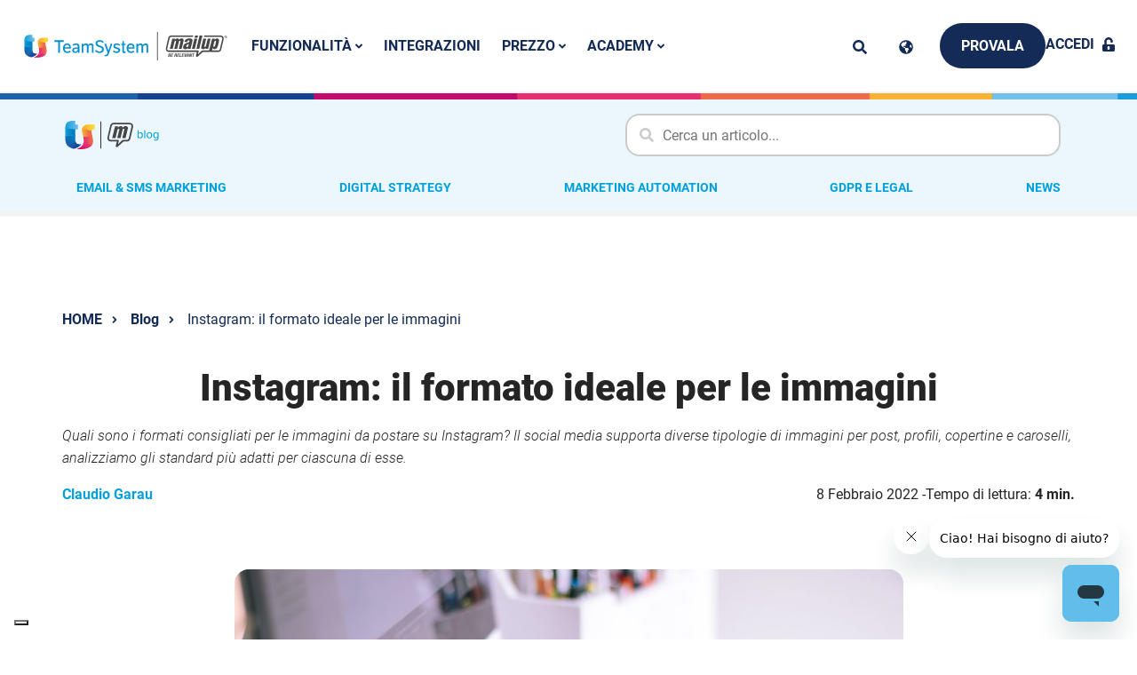

--- FILE ---
content_type: text/html; charset=UTF-8
request_url: https://mailup.it/blogs/formato-immagini-instagram/
body_size: 31694
content:
<!doctype html>
<html lang="it-IT">
  <head>
    <meta charset="utf-8">
    <meta name="viewport" content="width=device-width, initial-scale=1, shrink-to-fit=no">
    	<style>img:is([sizes="auto" i], [sizes^="auto," i]) { contain-intrinsic-size: 3000px 1500px }</style>
	<script>
window._wpemojiSettings = {"baseUrl":"https:\/\/s.w.org\/images\/core\/emoji\/16.0.1\/72x72\/","ext":".png","svgUrl":"https:\/\/s.w.org\/images\/core\/emoji\/16.0.1\/svg\/","svgExt":".svg","source":{"concatemoji":"https:\/\/mailup.it\/wp\/wp-includes\/js\/wp-emoji-release.min.js?ver=6.8.2"}};
/*! This file is auto-generated */
!function(s,n){var o,i,e;function c(e){try{var t={supportTests:e,timestamp:(new Date).valueOf()};sessionStorage.setItem(o,JSON.stringify(t))}catch(e){}}function p(e,t,n){e.clearRect(0,0,e.canvas.width,e.canvas.height),e.fillText(t,0,0);var t=new Uint32Array(e.getImageData(0,0,e.canvas.width,e.canvas.height).data),a=(e.clearRect(0,0,e.canvas.width,e.canvas.height),e.fillText(n,0,0),new Uint32Array(e.getImageData(0,0,e.canvas.width,e.canvas.height).data));return t.every(function(e,t){return e===a[t]})}function u(e,t){e.clearRect(0,0,e.canvas.width,e.canvas.height),e.fillText(t,0,0);for(var n=e.getImageData(16,16,1,1),a=0;a<n.data.length;a++)if(0!==n.data[a])return!1;return!0}function f(e,t,n,a){switch(t){case"flag":return n(e,"\ud83c\udff3\ufe0f\u200d\u26a7\ufe0f","\ud83c\udff3\ufe0f\u200b\u26a7\ufe0f")?!1:!n(e,"\ud83c\udde8\ud83c\uddf6","\ud83c\udde8\u200b\ud83c\uddf6")&&!n(e,"\ud83c\udff4\udb40\udc67\udb40\udc62\udb40\udc65\udb40\udc6e\udb40\udc67\udb40\udc7f","\ud83c\udff4\u200b\udb40\udc67\u200b\udb40\udc62\u200b\udb40\udc65\u200b\udb40\udc6e\u200b\udb40\udc67\u200b\udb40\udc7f");case"emoji":return!a(e,"\ud83e\udedf")}return!1}function g(e,t,n,a){var r="undefined"!=typeof WorkerGlobalScope&&self instanceof WorkerGlobalScope?new OffscreenCanvas(300,150):s.createElement("canvas"),o=r.getContext("2d",{willReadFrequently:!0}),i=(o.textBaseline="top",o.font="600 32px Arial",{});return e.forEach(function(e){i[e]=t(o,e,n,a)}),i}function t(e){var t=s.createElement("script");t.src=e,t.defer=!0,s.head.appendChild(t)}"undefined"!=typeof Promise&&(o="wpEmojiSettingsSupports",i=["flag","emoji"],n.supports={everything:!0,everythingExceptFlag:!0},e=new Promise(function(e){s.addEventListener("DOMContentLoaded",e,{once:!0})}),new Promise(function(t){var n=function(){try{var e=JSON.parse(sessionStorage.getItem(o));if("object"==typeof e&&"number"==typeof e.timestamp&&(new Date).valueOf()<e.timestamp+604800&&"object"==typeof e.supportTests)return e.supportTests}catch(e){}return null}();if(!n){if("undefined"!=typeof Worker&&"undefined"!=typeof OffscreenCanvas&&"undefined"!=typeof URL&&URL.createObjectURL&&"undefined"!=typeof Blob)try{var e="postMessage("+g.toString()+"("+[JSON.stringify(i),f.toString(),p.toString(),u.toString()].join(",")+"));",a=new Blob([e],{type:"text/javascript"}),r=new Worker(URL.createObjectURL(a),{name:"wpTestEmojiSupports"});return void(r.onmessage=function(e){c(n=e.data),r.terminate(),t(n)})}catch(e){}c(n=g(i,f,p,u))}t(n)}).then(function(e){for(var t in e)n.supports[t]=e[t],n.supports.everything=n.supports.everything&&n.supports[t],"flag"!==t&&(n.supports.everythingExceptFlag=n.supports.everythingExceptFlag&&n.supports[t]);n.supports.everythingExceptFlag=n.supports.everythingExceptFlag&&!n.supports.flag,n.DOMReady=!1,n.readyCallback=function(){n.DOMReady=!0}}).then(function(){return e}).then(function(){var e;n.supports.everything||(n.readyCallback(),(e=n.source||{}).concatemoji?t(e.concatemoji):e.wpemoji&&e.twemoji&&(t(e.twemoji),t(e.wpemoji)))}))}((window,document),window._wpemojiSettings);
</script>
<style id='wp-emoji-styles-inline-css'>

	img.wp-smiley, img.emoji {
		display: inline !important;
		border: none !important;
		box-shadow: none !important;
		height: 1em !important;
		width: 1em !important;
		margin: 0 0.07em !important;
		vertical-align: -0.1em !important;
		background: none !important;
		padding: 0 !important;
	}
</style>
<link rel='stylesheet' id='wp-block-library-css' href='https://mailup.it/wp/wp-includes/css/dist/block-library/style.min.css?ver=6.8.2' media='all' />
<style id='classic-theme-styles-inline-css'>
/*! This file is auto-generated */
.wp-block-button__link{color:#fff;background-color:#32373c;border-radius:9999px;box-shadow:none;text-decoration:none;padding:calc(.667em + 2px) calc(1.333em + 2px);font-size:1.125em}.wp-block-file__button{background:#32373c;color:#fff;text-decoration:none}
</style>
<style id='safe-svg-svg-icon-style-inline-css'>
.safe-svg-cover{text-align:center}.safe-svg-cover .safe-svg-inside{display:inline-block;max-width:100%}.safe-svg-cover svg{height:100%;max-height:100%;max-width:100%;width:100%}

</style>
<style id='global-styles-inline-css'>
:root{--wp--preset--aspect-ratio--square: 1;--wp--preset--aspect-ratio--4-3: 4/3;--wp--preset--aspect-ratio--3-4: 3/4;--wp--preset--aspect-ratio--3-2: 3/2;--wp--preset--aspect-ratio--2-3: 2/3;--wp--preset--aspect-ratio--16-9: 16/9;--wp--preset--aspect-ratio--9-16: 9/16;--wp--preset--color--black: #000000;--wp--preset--color--cyan-bluish-gray: #abb8c3;--wp--preset--color--white: #ffffff;--wp--preset--color--pale-pink: #f78da7;--wp--preset--color--vivid-red: #cf2e2e;--wp--preset--color--luminous-vivid-orange: #ff6900;--wp--preset--color--luminous-vivid-amber: #fcb900;--wp--preset--color--light-green-cyan: #7bdcb5;--wp--preset--color--vivid-green-cyan: #00d084;--wp--preset--color--pale-cyan-blue: #8ed1fc;--wp--preset--color--vivid-cyan-blue: #0693e3;--wp--preset--color--vivid-purple: #9b51e0;--wp--preset--gradient--vivid-cyan-blue-to-vivid-purple: linear-gradient(135deg,rgba(6,147,227,1) 0%,rgb(155,81,224) 100%);--wp--preset--gradient--light-green-cyan-to-vivid-green-cyan: linear-gradient(135deg,rgb(122,220,180) 0%,rgb(0,208,130) 100%);--wp--preset--gradient--luminous-vivid-amber-to-luminous-vivid-orange: linear-gradient(135deg,rgba(252,185,0,1) 0%,rgba(255,105,0,1) 100%);--wp--preset--gradient--luminous-vivid-orange-to-vivid-red: linear-gradient(135deg,rgba(255,105,0,1) 0%,rgb(207,46,46) 100%);--wp--preset--gradient--very-light-gray-to-cyan-bluish-gray: linear-gradient(135deg,rgb(238,238,238) 0%,rgb(169,184,195) 100%);--wp--preset--gradient--cool-to-warm-spectrum: linear-gradient(135deg,rgb(74,234,220) 0%,rgb(151,120,209) 20%,rgb(207,42,186) 40%,rgb(238,44,130) 60%,rgb(251,105,98) 80%,rgb(254,248,76) 100%);--wp--preset--gradient--blush-light-purple: linear-gradient(135deg,rgb(255,206,236) 0%,rgb(152,150,240) 100%);--wp--preset--gradient--blush-bordeaux: linear-gradient(135deg,rgb(254,205,165) 0%,rgb(254,45,45) 50%,rgb(107,0,62) 100%);--wp--preset--gradient--luminous-dusk: linear-gradient(135deg,rgb(255,203,112) 0%,rgb(199,81,192) 50%,rgb(65,88,208) 100%);--wp--preset--gradient--pale-ocean: linear-gradient(135deg,rgb(255,245,203) 0%,rgb(182,227,212) 50%,rgb(51,167,181) 100%);--wp--preset--gradient--electric-grass: linear-gradient(135deg,rgb(202,248,128) 0%,rgb(113,206,126) 100%);--wp--preset--gradient--midnight: linear-gradient(135deg,rgb(2,3,129) 0%,rgb(40,116,252) 100%);--wp--preset--font-size--small: 13px;--wp--preset--font-size--medium: 20px;--wp--preset--font-size--large: 36px;--wp--preset--font-size--x-large: 42px;--wp--preset--spacing--20: 0.44rem;--wp--preset--spacing--30: 0.67rem;--wp--preset--spacing--40: 1rem;--wp--preset--spacing--50: 1.5rem;--wp--preset--spacing--60: 2.25rem;--wp--preset--spacing--70: 3.38rem;--wp--preset--spacing--80: 5.06rem;--wp--preset--shadow--natural: 6px 6px 9px rgba(0, 0, 0, 0.2);--wp--preset--shadow--deep: 12px 12px 50px rgba(0, 0, 0, 0.4);--wp--preset--shadow--sharp: 6px 6px 0px rgba(0, 0, 0, 0.2);--wp--preset--shadow--outlined: 6px 6px 0px -3px rgba(255, 255, 255, 1), 6px 6px rgba(0, 0, 0, 1);--wp--preset--shadow--crisp: 6px 6px 0px rgba(0, 0, 0, 1);}:where(.is-layout-flex){gap: 0.5em;}:where(.is-layout-grid){gap: 0.5em;}body .is-layout-flex{display: flex;}.is-layout-flex{flex-wrap: wrap;align-items: center;}.is-layout-flex > :is(*, div){margin: 0;}body .is-layout-grid{display: grid;}.is-layout-grid > :is(*, div){margin: 0;}:where(.wp-block-columns.is-layout-flex){gap: 2em;}:where(.wp-block-columns.is-layout-grid){gap: 2em;}:where(.wp-block-post-template.is-layout-flex){gap: 1.25em;}:where(.wp-block-post-template.is-layout-grid){gap: 1.25em;}.has-black-color{color: var(--wp--preset--color--black) !important;}.has-cyan-bluish-gray-color{color: var(--wp--preset--color--cyan-bluish-gray) !important;}.has-white-color{color: var(--wp--preset--color--white) !important;}.has-pale-pink-color{color: var(--wp--preset--color--pale-pink) !important;}.has-vivid-red-color{color: var(--wp--preset--color--vivid-red) !important;}.has-luminous-vivid-orange-color{color: var(--wp--preset--color--luminous-vivid-orange) !important;}.has-luminous-vivid-amber-color{color: var(--wp--preset--color--luminous-vivid-amber) !important;}.has-light-green-cyan-color{color: var(--wp--preset--color--light-green-cyan) !important;}.has-vivid-green-cyan-color{color: var(--wp--preset--color--vivid-green-cyan) !important;}.has-pale-cyan-blue-color{color: var(--wp--preset--color--pale-cyan-blue) !important;}.has-vivid-cyan-blue-color{color: var(--wp--preset--color--vivid-cyan-blue) !important;}.has-vivid-purple-color{color: var(--wp--preset--color--vivid-purple) !important;}.has-black-background-color{background-color: var(--wp--preset--color--black) !important;}.has-cyan-bluish-gray-background-color{background-color: var(--wp--preset--color--cyan-bluish-gray) !important;}.has-white-background-color{background-color: var(--wp--preset--color--white) !important;}.has-pale-pink-background-color{background-color: var(--wp--preset--color--pale-pink) !important;}.has-vivid-red-background-color{background-color: var(--wp--preset--color--vivid-red) !important;}.has-luminous-vivid-orange-background-color{background-color: var(--wp--preset--color--luminous-vivid-orange) !important;}.has-luminous-vivid-amber-background-color{background-color: var(--wp--preset--color--luminous-vivid-amber) !important;}.has-light-green-cyan-background-color{background-color: var(--wp--preset--color--light-green-cyan) !important;}.has-vivid-green-cyan-background-color{background-color: var(--wp--preset--color--vivid-green-cyan) !important;}.has-pale-cyan-blue-background-color{background-color: var(--wp--preset--color--pale-cyan-blue) !important;}.has-vivid-cyan-blue-background-color{background-color: var(--wp--preset--color--vivid-cyan-blue) !important;}.has-vivid-purple-background-color{background-color: var(--wp--preset--color--vivid-purple) !important;}.has-black-border-color{border-color: var(--wp--preset--color--black) !important;}.has-cyan-bluish-gray-border-color{border-color: var(--wp--preset--color--cyan-bluish-gray) !important;}.has-white-border-color{border-color: var(--wp--preset--color--white) !important;}.has-pale-pink-border-color{border-color: var(--wp--preset--color--pale-pink) !important;}.has-vivid-red-border-color{border-color: var(--wp--preset--color--vivid-red) !important;}.has-luminous-vivid-orange-border-color{border-color: var(--wp--preset--color--luminous-vivid-orange) !important;}.has-luminous-vivid-amber-border-color{border-color: var(--wp--preset--color--luminous-vivid-amber) !important;}.has-light-green-cyan-border-color{border-color: var(--wp--preset--color--light-green-cyan) !important;}.has-vivid-green-cyan-border-color{border-color: var(--wp--preset--color--vivid-green-cyan) !important;}.has-pale-cyan-blue-border-color{border-color: var(--wp--preset--color--pale-cyan-blue) !important;}.has-vivid-cyan-blue-border-color{border-color: var(--wp--preset--color--vivid-cyan-blue) !important;}.has-vivid-purple-border-color{border-color: var(--wp--preset--color--vivid-purple) !important;}.has-vivid-cyan-blue-to-vivid-purple-gradient-background{background: var(--wp--preset--gradient--vivid-cyan-blue-to-vivid-purple) !important;}.has-light-green-cyan-to-vivid-green-cyan-gradient-background{background: var(--wp--preset--gradient--light-green-cyan-to-vivid-green-cyan) !important;}.has-luminous-vivid-amber-to-luminous-vivid-orange-gradient-background{background: var(--wp--preset--gradient--luminous-vivid-amber-to-luminous-vivid-orange) !important;}.has-luminous-vivid-orange-to-vivid-red-gradient-background{background: var(--wp--preset--gradient--luminous-vivid-orange-to-vivid-red) !important;}.has-very-light-gray-to-cyan-bluish-gray-gradient-background{background: var(--wp--preset--gradient--very-light-gray-to-cyan-bluish-gray) !important;}.has-cool-to-warm-spectrum-gradient-background{background: var(--wp--preset--gradient--cool-to-warm-spectrum) !important;}.has-blush-light-purple-gradient-background{background: var(--wp--preset--gradient--blush-light-purple) !important;}.has-blush-bordeaux-gradient-background{background: var(--wp--preset--gradient--blush-bordeaux) !important;}.has-luminous-dusk-gradient-background{background: var(--wp--preset--gradient--luminous-dusk) !important;}.has-pale-ocean-gradient-background{background: var(--wp--preset--gradient--pale-ocean) !important;}.has-electric-grass-gradient-background{background: var(--wp--preset--gradient--electric-grass) !important;}.has-midnight-gradient-background{background: var(--wp--preset--gradient--midnight) !important;}.has-small-font-size{font-size: var(--wp--preset--font-size--small) !important;}.has-medium-font-size{font-size: var(--wp--preset--font-size--medium) !important;}.has-large-font-size{font-size: var(--wp--preset--font-size--large) !important;}.has-x-large-font-size{font-size: var(--wp--preset--font-size--x-large) !important;}
:where(.wp-block-post-template.is-layout-flex){gap: 1.25em;}:where(.wp-block-post-template.is-layout-grid){gap: 1.25em;}
:where(.wp-block-columns.is-layout-flex){gap: 2em;}:where(.wp-block-columns.is-layout-grid){gap: 2em;}
:root :where(.wp-block-pullquote){font-size: 1.5em;line-height: 1.6;}
</style>
<link rel='stylesheet' id='contact-form-7-css' href='https://mailup.it/app/plugins/contact-form-7/includes/css/styles.css?ver=6.1.2' media='all' />
<link rel='stylesheet' id='elasticpress-facets-css' href='https://mailup.it/app/plugins/elasticpress/dist/css/facets-styles.css?ver=5797fb4036fc4007a87a' media='all' />
<link rel='stylesheet' id='sage/app.css-css' href='https://mailup.it/app/themes/mailup/public/styles/app.css?ver=6.8.2.30' media='all' />
<script src="https://mailup.it/wp/wp-includes/js/jquery/jquery.min.js?ver=3.7.1" id="jquery-core-js"></script>
<script src="https://mailup.it/wp/wp-includes/js/jquery/jquery-migrate.min.js?ver=3.4.1" id="jquery-migrate-js"></script>
<link rel="https://api.w.org/" href="https://mailup.it/wp-json/" /><link rel="EditURI" type="application/rsd+xml" title="RSD" href="https://mailup.it/wp/xmlrpc.php?rsd" />
<meta name="generator" content="WordPress 6.8.2" />
<link rel='shortlink' href='https://mailup.it/?p=5380' />
<link rel="alternate" title="oEmbed (JSON)" type="application/json+oembed" href="https://mailup.it/wp-json/oembed/1.0/embed?url=https%3A%2F%2Fmailup.it%2Fblogs%2Fformato-immagini-instagram%2F" />
<link rel="alternate" title="oEmbed (XML)" type="text/xml+oembed" href="https://mailup.it/wp-json/oembed/1.0/embed?url=https%3A%2F%2Fmailup.it%2Fblogs%2Fformato-immagini-instagram%2F&#038;format=xml" />
<link rel="icon" href="https://mailup.it/app/themes/mailup/public/images/favicon.ico" />

<meta name="author" content="MailUp">
<title>Instagram: il formato ideale per le immagini</title>
<meta name="description" content="Quali sono i formati consigliati per le immagini da postare su Instagram? Il social media supporta diverse tipologie di immagini per post, profili, copertine e caroselli, analizziamo gli standard più adatti per ciascuna di esse.

">

    <link rel="canonical" href="https://mailup.it/blogs/formato-immagini-instagram/" />

    <meta name="robots" content="index,follow" />

    <meta property="og:type" content="article"><meta property="og:title" content="Instagram: il formato ideale per le immagini"><meta property="og:description" content="Quali sono i formati consigliati per le immagini da postare su Instagram? Il social media supporta diverse tipologie di immagini per post, profili, copertine e caroselli, analizziamo gli standard più adatti per ciascuna di esse.

"><meta property="og:url" content="https://mailup.it/blogs/formato-immagini-instagram/"><meta property="og:site_name" content="Mailup"><meta property="article:publisher" content="https://www.facebook.com/MailUp.it"><meta property="article:published_time" content="2022-02-08"><meta property="article:modified_time" content="2024-02-02"><meta property="og:image" content="https://mailup.it/app/uploads/2023/12/formato-immagini-instagram-800x450-1.jpg"><meta name="twitter:card" content="summary_large_image"><meta property="twitter:title" content="Instagram: il formato ideale per le immagini"><meta property="twitter:description" content="Quali sono i formati consigliati per le immagini da postare su Instagram? Il social media supporta diverse tipologie di immagini per post, profili, copertine e caroselli, analizziamo gli standard più adatti per ciascuna di esse.

"><meta name="twitter:image" content="https://mailup.it/app/uploads/2023/12/formato-immagini-instagram-800x450-1.jpg"><meta name="twitter:creator" content="@MailUp"><meta name="twitter:site" content="@MailUp">
    <!-- Google Tag Manager -->
    <script>
        (function(w, d, s, l, i) {
            w[l] = w[l] || [];
            w[l].push({
                'gtm.start': new Date().getTime(),
                event: 'gtm.js'
            });
            var f = d.getElementsByTagName(s)[0],
                j = d.createElement(s),
                dl = l != 'dataLayer' ? '&l=' + l : '';
            j.async = true;
            j.src =
                'https://www.googletagmanager.com/gtm.js?id=' + i + dl;
            f.parentNode.insertBefore(j, f);
        })(window, document, 'script', 'dataLayer', 'GTM-KDFBJV');
    </script>
    <!-- End Google Tag Manager -->
<!-- Google Tag Manager (noscript) -->
            <noscript><iframe src="https://www.googletagmanager.com/ns.html?id=GTM-KDFBJV" \
            height="0" width="0" style="display:none;visibility:hidden"></iframe></noscript>
            <!-- End Google Tag Manager (noscript) -->		<style id="wp-custom-css">
			.beamer_icon.active, #beamerIcon.active {position: relative!important; top:-3px!important}



@media screen and (max-width: 991px) {
	.beamer_icon.active, #beamerIcon.active {
margin-left: 1vw!important;
    margin-right: 89vw!important;
	}}
	
	@media (min-width: 62em){
		.page-id-2 h1.c-heading-group__title {font-size: 4rem!important;}}
		</style>
		  </head>

  <body class="wp-singular blog-template-default single single-blog postid-5380 wp-embed-responsive wp-theme-mailup formato-immagini-instagram">
        
    <div id="app">
      <div class="max-w-3xl mx-auto">

    
            <a href="#main" class="skip-link">Salta al contenuto principale</a>
        <div class="c-header j-header c-header--light">
    <div class="c-header__topbar">

        
        <a class="c-header__logo" href="https://mailup.it/">
            <?xml version="1.0" encoding="UTF-8"?><svg alt="MailUp Logo" class="icon icon-mailup-logo c-header__logo--desktop" id="uuid-3a1ffdac-21df-42fb-ac39-1a87c2f6e6d0" xmlns="http://www.w3.org/2000/svg" xmlns:xlink="http://www.w3.org/1999/xlink" viewBox="0 0 1263.26 177"><defs><linearGradient id="uuid-2e90d86e-bb21-43c8-9db5-f83199da361e" x1="91.59" y1="44.95" x2="134.71" y2="44.95" gradientTransform="translate(0 178) scale(1 -1)" gradientUnits="userSpaceOnUse"><stop offset=".11" stop-color="#e62f72"/><stop offset=".86" stop-color="#ec694a"/></linearGradient><linearGradient id="uuid-3d35398e-fb41-4a9e-aa86-40c4948f3048" x1="1" y1="120.95" x2="50.25" y2="120.95" gradientTransform="translate(0 178) scale(1 -1)" gradientUnits="userSpaceOnUse"><stop offset="0" stop-color="#119ed9"/><stop offset="1" stop-color="#72bfeb"/></linearGradient><linearGradient id="uuid-5832ead5-2182-4c79-be94-3777e837fbea" x1="1" y1="85.2" x2="50.25" y2="85.2" gradientTransform="translate(0 178) scale(1 -1)" gradientUnits="userSpaceOnUse"><stop offset="0" stop-color="#119ed9"/><stop offset="1" stop-color="#007ec2"/></linearGradient><linearGradient id="uuid-8b2b1030-93d8-4c45-828e-d06268147bae" x1="17.95" y1="37.08" x2="39.24" y2="60.89" gradientTransform="translate(0 178) scale(1 -1)" gradientUnits="userSpaceOnUse"><stop offset="0" stop-color="#1860aa"/><stop offset="1" stop-color="#007ec2"/></linearGradient><linearGradient id="uuid-a74cb9a2-f325-44da-b248-97a4d1f8d04f" x1="90.43" y1="82.13" x2="136.07" y2="82.13" gradientTransform="translate(0 178) scale(1 -1)" gradientUnits="userSpaceOnUse"><stop offset=".05" stop-color="#f8b133"/><stop offset=".74" stop-color="#ec694a"/></linearGradient><linearGradient id="uuid-500b4394-49b0-4f26-bca1-87e5eac6f50d" x1="84.36" y1="116.72" x2="132.71" y2="116.72" gradientTransform="translate(0 178) scale(1 -1)" gradientUnits="userSpaceOnUse"><stop offset=".16" stop-color="#f8b133"/><stop offset=".85" stop-color="#ffd631"/></linearGradient><linearGradient id="uuid-71cfec72-4621-496d-af5a-b06155da4120" y1="139.16" x2="63.76" y2="139.16" xlink:href="#uuid-3d35398e-fb41-4a9e-aa86-40c4948f3048"/><linearGradient id="uuid-3dbfe5d2-a456-4138-8708-d48c565c226e" x1="-2.93" y1="103.83" x2="42.23" y2="103.83" xlink:href="#uuid-5832ead5-2182-4c79-be94-3777e837fbea"/><linearGradient id="uuid-d722f695-b087-468c-a9a5-6a9058bbe87b" x1="34.78" y1="48.11" x2="61.92" y2="27.49" gradientTransform="translate(0 178) scale(1 -1)" gradientUnits="userSpaceOnUse"><stop offset="0" stop-color="#1860aa"/><stop offset="1" stop-color="#164193"/></linearGradient><linearGradient id="uuid-44f65417-1cf3-459b-b997-f8064cb60825" x1="7.06" y1="49.62" x2="36.77" y2="82.85" xlink:href="#uuid-8b2b1030-93d8-4c45-828e-d06268147bae"/><linearGradient id="uuid-f944a328-87cd-4c68-a897-90360223263b" x1="85.38" y1="126" x2="147.43" y2="126" xlink:href="#uuid-500b4394-49b0-4f26-bca1-87e5eac6f50d"/><linearGradient id="uuid-e3463c14-bdf8-4464-8789-a4da263b2504" x1="83.71" y1="101.23" x2="135.73" y2="101.23" xlink:href="#uuid-a74cb9a2-f325-44da-b248-97a4d1f8d04f"/><linearGradient id="uuid-6839bf26-604d-41a2-a249-882b738270e4" x1="89.56" y1="3.33" x2="101.1" y2="43.45" gradientTransform="translate(0 178) scale(1 -1)" gradientUnits="userSpaceOnUse"><stop offset="0" stop-color="#c2006b"/><stop offset=".89" stop-color="#e62f72"/></linearGradient><linearGradient id="uuid-af6bd6e5-ad0d-4755-8d1d-a19f49374867" x1="93.84" y1="55.14" x2="137.52" y2="64.66" xlink:href="#uuid-2e90d86e-bb21-43c8-9db5-f83199da361e"/></defs><path d="M1242.06,40.74c0-10.01-7.87-18.14-17.74-18.41h-103.79l-2,8.67h105.26c5.34.13,9.6,4.4,9.6,9.74,0,.8-.13,1.6-.4,2.4l-15.34,65.77c0,.13-.13.27-.27.4-1.47,3.74-5.07,6.14-8.94,6.14h-100.19c-.8,0-1.73.27-2.4.93l-24.95,23.35,5.07-19.88c.13-.27.13-.53.13-.93,0-.8-.13-1.47-.67-2.14-.67-.8-1.6-1.33-2.8-1.33h-182.9c-5.34,0-9.74-4.4-9.74-9.74,0-.4,0-.67.13-1.07v-.4l15.34-65.63c0-.09.04-.18.13-.27.93-4.14,4.54-7.2,8.8-7.47.13,0,.27-.13.27-.13h135.54l2.13-8.8h-137.67c-.53,0-1.07,0-1.6.13-7.6.8-13.74,6-15.88,13.34-.13.27-.27.67-.27,1.07l-15.08,66.03c-.13.67-.27,1.33-.27,1.87,0,.4-.13.93-.13,1.47,0,10.14,8.27,18.41,18.41,18.41h175.03l-5.6,23.21s-.13.8-.13,1.33c0,3.47,2.8,6.27,6.27,6.27,1.6,0,3.07-.53,4.14-1.6l32.15-29.35,96.45.13h.93c6.8-.27,13.07-4.54,15.88-10.67.53-.8.8-1.73,1.07-2.67l15.34-65.63c.4-1.47.67-3.07.67-4.54" fill="#464646"/><path d="M1261.94,30.47c0,1.07-.13,2-.53,2.94-.4.93-.93,1.73-1.6,2.53-.67.67-1.47,1.2-2.27,1.6-1.07.53-2.27.8-3.47.8s-2.13-.27-3.2-.67c-.93-.4-1.73-.93-2.4-1.6s-1.2-1.33-1.6-2.13c-.53-1.07-.8-2.27-.8-3.47,0-.93.13-1.73.4-2.67.27-.8.67-1.47,1.07-2.14.4-.67,1.07-1.2,1.6-1.6.67-.53,1.33-.93,2.27-1.2.8-.27,1.73-.4,2.54-.4,1.2,0,2.4.27,3.47.8.93.4,1.6.93,2.27,1.6s1.2,1.47,1.47,2.13c.53,1.2.8,2.27.8,3.47M1253.93,23.8c-.93,0-1.87.27-2.8.67-.67.27-1.2.67-1.73,1.2s-1.07,1.2-1.47,2-.53,1.73-.53,2.67c0,1.2.27,2.27.93,3.34.53,1.07,1.33,1.87,2.4,2.4,1.07.53,2.13.93,3.2.93s2.27-.27,3.2-.93c1.07-.53,1.87-1.33,2.4-2.4s.93-2.13.93-3.34c0-.67-.13-1.33-.27-1.87-.13-.67-.4-1.2-.8-1.73-.4-.53-.8-1.07-1.33-1.6-.53-.53-1.2-.8-1.87-1.07-.8-.13-1.6-.27-2.27-.27M1252.73,34.87h-2.27v-8.8h3.74c1.2,0,2,.27,2.67.67.53.53.8,1.07.8,1.87,0,.67-.13,1.2-.53,1.6s-.93.67-1.6.67c.4.13.8.27,1.07.4.27.27.53.53.67.8.13.4.27.8.27,1.2v.8c0,.27,0,.53.13.8h-2.13c-.13-.27-.13-.67-.13-1.33,0-.53-.13-.8-.27-1.07s-.27-.4-.53-.53c-.27-.13-.67-.13-1.33-.13h-.53v3.07l-.03-.02ZM1252.73,30.2h.93c.67,0,1.07-.13,1.33-.4.27-.27.4-.53.4-.93s-.13-.8-.53-1.07c-.27-.13-.67-.27-1.2-.27h-.8v2.67h-.13Z" fill="#464646"/><path d="M1128.4,105.17l1.87-7.74h-.27c-2.94,4.94-9.34,9.87-14.94,9.87-10.41,0-14.94-4.8-12.81-13.34l12.54-52.03h18.01l-10.94,45.36c-.53,2.94-.27,5.6,3.07,5.34,3.2-.13,5.74-2,6.54-5.34l10.94-45.36h18.01l-15.21,63.23h-16.81Z" fill="#464646"/><path d="M1186.3,41.81l-1.87,7.74h.27c5.07-6.27,10.67-9.34,16.94-9.47,11.87,0,12.54,11.74,10.14,21.74l-5.34,22.01c-2.53,10.81-8.14,23.08-21.34,23.61-3.2.13-8.54-1.87-11.21-8h-.27l-5.34,20.01h-18.01l19.34-77.64h16.69ZM1193.1,65.15c.93-3.74,2.53-10.41-2.67-10.41-4.8,0-7.07,5.07-8.54,11.21l-3.6,14.94c-1.33,5.47-1.73,11.74,2.8,11.61,5.74,0,7.2-6.94,8.14-10.94,0,0,3.87-16.41,3.87-16.41Z" fill="#464646"/><path d="M938.7,41.81l-1.73,7.34h.13c4.27-5.74,10.67-8.8,15.61-9.2,5.87-.4,10.54,3.07,11.34,8.4h.27c4.67-5.74,10.01-8.4,15.21-8.4,8.54,0,14.94,4.67,12.94,13.21l-12.54,52.03h-18.01l10.94-45.22c.53-2.94,0-5.47-3.47-5.2-3.2.13-5.34,1.87-6.14,5.2l-10.94,45.22h-18.01l10.94-45.22c.13-2.67,0-5.2-3.07-5.2-3.6,0-5.47,1.87-6.54,5.2l-10.94,45.22h-18.01l15.21-63.37h16.81,0Z" fill="#464646"/><path d="M1019.54,99.57c-5.74,4.94-10.27,7.74-17.34,7.74-10.14,0-14.81-6.94-12.41-16.94,3.47-14.41,12.41-18.94,20.94-21.48,8.4-2.67,16.41-3.34,18.14-10.14.8-3.47-.4-6.54-4.14-6.54-6.54,0-7.6,4.54-9.2,9.87h-18.14c3.07-15.88,15.07-21.88,29.61-21.88,17.74,0,22.95,5.47,19.61,19.34l-9.34,38.82c-.53,2.4-.4,4.8-.27,7.07h-17.61l.13-5.87h.02ZM1025.01,74.36c-4.14,1.87-7.47,2.94-10.14,4.67-2.67,1.6-5.07,3.87-6.14,8.14-.93,4,.8,6.8,5.07,6.8,5.34,0,7.74-5.6,8.94-9.6l2.27-10.01Z" fill="#464646"/><path d="M1044.09,105.18l15.21-63.37h18.01l-15.21,63.37h-18.01ZM1060.9,35.54l3.2-13.47h18.01l-3.2,13.47h-18.01Z" fill="#464646"/><polygon points="1071.7 105.17 1091.58 22.06 1109.59 22.06 1089.71 105.17 1071.7 105.17" fill="#464646"/><path d="M895.08,155.07h7.47c5.07,0,7.47-2.94,8.14-6.27.67-2.8-.53-4.67-2.8-4.94,2.27-.53,3.87-2.4,4.27-4.67.93-4.14-1.47-5.47-5.07-5.47h-7.34l-4.67,21.34h0ZM903.48,136.93h1.6c2.13,0,3.07.8,2.53,2.8-.4,2-1.73,2.8-4.14,2.8h-1.2l1.2-5.6h.01ZM901.61,145.46h1.87c1.87,0,3.2.67,2.67,3.2-.53,2.54-2.13,3.2-4.27,3.2h-1.73l1.47-6.4h0ZM916.69,133.72l-4.67,21.34h12.54l.8-3.47h-8.14l1.2-5.74h7.34l.8-3.47h-7.34l1.07-5.07h7.74l.8-3.47h-12.14v-.13h0ZM942.44,136.93h2.13c2,0,2.8.93,2.4,2.93-.53,2.27-1.87,3.2-4,3.2h-1.87l1.33-6.14h0ZM934.03,155.07h4.4l2-9.07h2.4c1.73,0,2.27,1.07,2,2.67l-.8,4.14c-.13.8-.27,1.6,0,2.27h4.8v-.13c-.67-.4-.53-1.6-.13-3.87.93-4.54.8-6.14-2.13-6.54,2.53-.53,4.14-2.4,4.8-5.2.8-3.6-1.07-5.47-4.67-5.47h-8.14l-4.54,21.21h0ZM955.64,133.72l-4.67,21.34h12.54l.8-3.47h-8.14l1.2-5.74h7.34l.8-3.47h-7.34l1.07-5.07h7.74l.8-3.47h-12.14v-.13h0ZM977.92,155.07l.8-3.47h-7.74l3.87-17.88h-4.4l-4.67,21.34h12.14ZM984.59,133.72l-4.67,21.34h12.54l.8-3.47h-8.14l1.2-5.74h7.34l.8-3.47h-7.34l1.07-5.07h7.74l.8-3.47h-12.14v-.13h0ZM997.8,133.72l.4,21.34h5.6l9.6-21.34h-4.54l-6.67,15.74h-.13l.4-15.74h-4.67,0ZM1007.8,155.07h4.54l2-4.54h5.74v4.54h4.54l-1.07-21.34h-5.47l-10.27,21.34h-.01ZM1020.08,137.46h0l.13,9.6h-4.4l4.27-9.6ZM1030.88,133.72l-4.67,21.34h4l3.2-14.94,2.13,14.94h5.07l4.67-21.34h-4l-3.2,14.67-2.13-14.67h-5.07ZM1047.29,133.72l-.8,3.47h4.8l-3.87,17.88h4.4l3.87-17.88h4.8l.8-3.47h-14.01,0Z" fill="#464646"/><rect x="827.04" width="4" height="177" fill="#1d1d1b"/><polygon points="246.44 61.69 246.44 61.14 246.44 52.28 246.44 51.73 245.9 51.73 188.32 51.73 187.78 51.73 187.78 52.28 187.78 61.14 187.78 61.69 188.32 61.69 211.79 61.69 211.79 129.09 211.79 129.5 212.2 129.5 222.16 129.5 222.57 129.5 222.57 129.09 222.57 61.69 245.9 61.69 246.44 61.69" fill="#0090d1"/><path d="M267.32,71.38c-15.96,0-26.33,11.73-26.33,30.02s9.69,29.47,26.33,29.47c8.32,0,15.69-2.59,21.69-7.64l.27-.27-.14-.27-3.68-6.41-.27-.41-.41.27c-5.87,4.09-10.91,5.73-16.78,5.73-12.82,0-15.96-9.41-16.24-17.6h38.2v-.41c.14-.82.14-3.96.14-4.91.14-18.28-7.5-27.56-22.78-27.56ZM252.04,95.8c.27-3,2.18-15.69,15.42-15.69,8.19,0,12.55,5.32,12.82,15.69h-28.24Z" fill="#0090d1"/><path d="M322.57,71.38c-8.05,0-15.96,3.14-21.83,8.46l-.27.27.27.27,4.37,5.73.27.41.41-.27c5.18-3.82,9.69-6.14,16.24-6.14,7.37,0,11.46,4.09,11.46,11.73v4.78c-3-.41-5.32-.55-8.32-.55-23.88,0-26.33,12.69-26.33,18.01,0,10.51,6.41,16.64,17.33,16.64,8.32,0,14.46-3.27,18.42-9.69l.68,8.05v.41h8.46v-37.93c0-13.23-7.23-20.19-21.15-20.19ZM333.49,104.67v1.77c0,7.23-6.55,16.1-14.87,16.1-6.14,0-9.55-2.87-9.55-8.05,0-7.09,5.05-10.23,16.37-10.23,3.96-.14,6.14.14,8.05.41Z" fill="#0090d1"/><path d="M416.17,71.38c-8.46,0-13.92,4.64-17.87,8.87-2.18-5.87-6.82-8.87-13.92-8.87-6.41,0-12.01,2.87-17.05,8.73l-.55-6.96v-.41h-8.87v56.89h10.23v-40.66c3.27-3.68,8.32-7.91,13.92-7.91s7.64,3.27,7.64,11.32v37.38h10.37v-40.93c3.14-3.55,7.91-7.78,13.37-7.78s7.91,3.27,7.91,10.91v37.66h10.23v-39.29c0-12.82-5.05-18.96-15.42-18.96Z" fill="#0090d1"/><path d="M474.15,85.43c-12.69-4.23-18.96-6.41-18.96-14.6,0-6.96,5.59-11.19,14.46-11.19,6.96,0,13.92,3.14,19.1,8.6l.27.41.27-.41,5.46-6.14.27-.27-.27-.27c-6.69-7.37-15.14-11.19-25.38-11.19-15.69,0-25.38,8.19-25.38,21.42,0,11.46,5.87,17.05,23.33,22.38,13.64,4.09,17.19,7.09,17.19,14.73s-5.87,12.69-15.42,12.69c-6.96,0-14.33-3.27-21.69-9.82l-.41-.27-.27.41-5.46,6.41-.27.27.27.27c7.09,7.78,17.05,12.01,27.83,12.01,16.1,0,26.6-9,26.6-22.92,0-11.46-5.46-17.19-21.56-22.51Z" fill="#0090d1"/><path d="M538.55,72.61h-.27l-.14.27-14.19,43.8-14.19-43.8-.14-.27h-11.05l.27.55,19.78,55.94-.96,2.87c-3,9.55-5.32,11.05-9.41,11.05-3.55,0-6.55-.68-7.5-.82l-.41-.14v.55l-.96,6.69v.41l.41.14c3.27.95,6.28,1.36,9.69,1.36,11.6,0,13.78-6.14,19.1-21.15l20.06-56.76.27-.55h-10.37v-.14Z" fill="#0090d1"/><path d="M578.8,96.21c-9.96-2.59-13.23-4.23-13.23-9s3.82-7.37,10.37-7.37c5.46,0,10.91,2.18,15.55,6.28l.41.27.27-.41,4.37-5.59.27-.27-.27-.27c-5.59-5.59-12.69-8.46-20.87-8.46-12.55,0-20.74,6.55-20.74,16.78,0,8.87,5.05,13.37,18.55,16.78,10.23,2.46,12.69,4.37,12.69,9.28s-4.23,7.91-11.46,7.91c-5.46,0-11.87-2.59-17.46-7.09l-.41-.27-.27.41-4.37,6-.27.27.27.27c5.73,5.73,14.33,9.28,23.06,9.28,13.51,0,21.83-6.82,21.83-17.74,0-9.01-4.91-13.51-18.28-17.05Z" fill="#0090d1"/><path d="M630.37,121.59l-.14-.55-.55.14c-1.64.55-3,.95-4.91.95-2.73,0-3.82-1.23-3.82-4.37v-36.56h9v-8.46h-9v-15.42h-8.73v.41l-1.09,15.28-6.82,1.64-.41.14v6.69h6.96v38.34c0,7.5,3.55,11.32,10.37,11.32,3.41,0,6.96-.68,9.82-1.91l.27-.14v-.41l-.96-7.09Z" fill="#0090d1"/><path d="M663.79,71.38c-15.96,0-26.33,11.73-26.33,30.02s9.69,29.47,26.33,29.47c8.32,0,15.69-2.59,21.69-7.64l.27-.27-.14-.27-3.68-6.41-.27-.41-.41.27c-5.87,4.09-10.91,5.73-16.78,5.73-12.82,0-15.96-9.41-16.24-17.6h38.2v-.41c.14-.82.14-3.96.14-4.91.27-18.28-7.5-27.56-22.78-27.56ZM648.51,95.8c.27-3,2.18-15.69,15.42-15.69,8.19,0,12.55,5.32,12.82,15.69h-28.24Z" fill="#0090d1"/><path d="M756.57,71.38c-8.46,0-13.92,4.64-17.87,8.87-2.18-5.87-6.82-8.87-13.92-8.87-6.41,0-12.01,2.87-17.05,8.73l-.55-6.96v-.41h-8.87v56.89h10.23v-40.66c3.27-3.68,8.32-7.91,13.92-7.91s7.64,3.27,7.64,11.32v37.38h10.37v-40.93c3.14-3.55,7.91-7.78,13.37-7.78s7.91,3.27,7.91,10.91v37.66h10.23v-39.29c.14-12.82-4.91-18.96-15.42-18.96Z" fill="#0090d1"/><path d="M91.59,128.68s.14-.14.41-1.77c.27-1.36.41-2.46.41-2.46l42.29,12.96s-.41.68-1.23,1.77c-.82,1.23-1.91,2.46-1.91,2.46l-39.97-12.96Z" fill="url(#uuid-2e90d86e-bb21-43c8-9db5-f83199da361e)"/><polygon points="1 51.32 50.25 58.01 50.25 62.78 1 57.46 1 51.32" fill="url(#uuid-3d35398e-fb41-4a9e-aa86-40c4948f3048)"/><polygon points="1 96.75 50.25 92.52 50.25 88.84 1 92.52 1 96.75" fill="url(#uuid-5832ead5-2182-4c79-be94-3777e837fbea)"/><path d="M6.59,134.27l44.2-18.55s.27,1.91.68,3.55c.41,1.5.82,2.59.82,2.59l-42.29,17.33s-.55-.68-1.36-1.91c-1.36-1.77-2.05-3-2.05-3Z" fill="url(#uuid-8b2b1030-93d8-4c45-828e-d06268147bae)"/><path d="M90.5,97.57s.41,2.05.68,3.27,45.02-6.28,45.02-6.28c0,0-.55-2.59-.82-3.68-.27-1.23-44.89,6.69-44.89,6.69Z" fill="url(#uuid-a74cb9a2-f325-44da-b248-97a4d1f8d04f)"/><path d="M84.36,58.42s.27-1.77,1.09-3.68c.68-2.05,1.36-3.27,1.36-3.27l45.98,15.83s-.14.55-.27,1.09c-.41,1.5-.41,2.73-.41,2.73l-47.75-12.69Z" fill="url(#uuid-500b4394-49b0-4f26-bca1-87e5eac6f50d)"/><path d="M63.76,60.19v-24.42h-13.51v-18.42h-9.41C14.51,17.35,1,27.45,1,49.55v4.5l50.89,6.28h11.87v-.14Z" fill="url(#uuid-71cfec72-4621-496d-af5a-b06155da4120)"/><polygon points="50.25 60.46 50.25 60.19 51.75 60.19 1 54.05 1 94.3 50.25 90.89 50.25 60.46" fill="url(#uuid-3dbfe5d2-a456-4138-8708-d48c565c226e)"/><path d="M80.13,134.27c-1.77.27-5.46.68-7.78.68-12.96,0-18.55-6.41-20.87-15.55l-42.84,18.15c7.64,10.91,20.19,17.74,35.2,20.19,0,0,27.56-6.41,36.29-23.47Z" fill="url(#uuid-d722f695-b087-468c-a9a5-6a9058bbe87b)"/><path d="M50.25,106.17v-15.28l-49.25,3.41v17.33c0,10.23,2.87,18.96,7.78,25.92l42.84-18.15c-1.09-3.96-1.36-8.6-1.36-13.23Z" fill="url(#uuid-44f65417-1cf3-459b-b997-f8064cb60825)"/><path d="M147.39,60.19v-24.42h-31.52c-15.28,0-26.47,7.64-30.42,18.96l47.07,13.51c1.36-6.14,6.96-8.05,14.87-8.05Z" fill="url(#uuid-f944a328-87cd-4c68-a897-90360223263b)"/><path d="M132.25,76.02c-.41-3.14-.41-5.59.14-7.78l-47.07-13.51c-1.91,5.18-2.18,11.19-.82,17.46,2.18,10.37,4.5,18.42,6.14,26.6l45.02-6.28c-1.64-7.91-3.14-14.6-3.41-16.51Z" fill="url(#uuid-e3463c14-bdf8-4464-8789-a4da263b2504)"/><path d="M92,126.91c-2.73,13.23-12.82,23.88-31.38,30.7l.41,1.77c1.64.14,6.14.27,15.69.27,21.42,0,45.71-5.18,56.89-20.47l-41.61-12.28Z" fill="url(#uuid-6839bf26-604d-41a2-a249-882b738270e4)"/><path d="M139.75,118.99c0-5.87-2.05-17.05-3.96-26.47l-45.02,6.28c1.23,6.41,2.05,12.96,2.05,20.47,0,2.59-.27,5.05-.68,7.5l41.48,12.14c3.82-5.18,6.14-11.73,6.14-19.92Z" fill="url(#uuid-af6bd6e5-ad0d-4755-8d1d-a19f49374867)"/></svg>            <?xml version="1.0" encoding="UTF-8"?><svg alt="MailUp Logo" class="icon icon-mailup-logo c-header__logo--mobile" id="uuid-6f2f1164-456d-411b-9dde-9814e592e762" xmlns="http://www.w3.org/2000/svg" xmlns:xlink="http://www.w3.org/1999/xlink" viewBox="0 0 86.39 37.91"><defs><linearGradient id="uuid-2e82b4d2-78e8-4e4e-b55e-44d561794a05" x1="22.97" y1="9.75" x2="33.9" y2="9.75" gradientTransform="translate(0 40) scale(1 -1)" gradientUnits="userSpaceOnUse"><stop offset=".11" stop-color="#e62f72"/><stop offset=".86" stop-color="#ec694a"/></linearGradient><linearGradient id="uuid-ba20afe2-516b-4f71-9624-350d3e50129b" x1="0" y1="29.02" x2="12.49" y2="29.02" gradientTransform="translate(0 40) scale(1 -1)" gradientUnits="userSpaceOnUse"><stop offset="0" stop-color="#119ed9"/><stop offset="1" stop-color="#72bfeb"/></linearGradient><linearGradient id="uuid-47833a96-c750-425d-b57f-5830ee95754e" x1="0" y1="19.96" x2="12.49" y2="19.96" gradientTransform="translate(0 40) scale(1 -1)" gradientUnits="userSpaceOnUse"><stop offset="0" stop-color="#119ed9"/><stop offset="1" stop-color="#007ec2"/></linearGradient><linearGradient id="uuid-5f510ac6-0231-468a-9c68-addc38a6151b" x1="4.3" y1="7.75" x2="9.7" y2="13.79" gradientTransform="translate(0 40) scale(1 -1)" gradientUnits="userSpaceOnUse"><stop offset="0" stop-color="#1860aa"/><stop offset="1" stop-color="#007ec2"/></linearGradient><linearGradient id="uuid-5a832549-fc8a-490d-a08d-efaf67174b74" x1="22.68" y1="19.18" x2="34.25" y2="19.18" gradientTransform="translate(0 40) scale(1 -1)" gradientUnits="userSpaceOnUse"><stop offset=".05" stop-color="#f8b133"/><stop offset=".74" stop-color="#ec694a"/></linearGradient><linearGradient id="uuid-c591dda0-e860-4a82-b5d9-9573a465f609" x1="21.14" y1="27.95" x2="33.4" y2="27.95" gradientTransform="translate(0 40) scale(1 -1)" gradientUnits="userSpaceOnUse"><stop offset=".16" stop-color="#f8b133"/><stop offset=".85" stop-color="#ffd631"/></linearGradient><linearGradient id="uuid-887cbd2a-9064-4fdd-8c88-b12732af2478" y1="33.64" x2="15.91" y2="33.64" xlink:href="#uuid-ba20afe2-516b-4f71-9624-350d3e50129b"/><linearGradient id="uuid-7e5ec366-b4cd-41da-bfa6-67da52294afc" x1="-1" y1="24.68" x2="10.45" y2="24.68" xlink:href="#uuid-47833a96-c750-425d-b57f-5830ee95754e"/><linearGradient id="uuid-4e139c3b-8010-43cb-97cb-972c4cbbf9f5" x1="8.57" y1="10.55" x2="15.45" y2="5.32" gradientTransform="translate(0 40) scale(1 -1)" gradientUnits="userSpaceOnUse"><stop offset="0" stop-color="#1860aa"/><stop offset="1" stop-color="#164193"/></linearGradient><linearGradient id="uuid-43eacb58-afc6-439d-81d5-79c134361987" x1="1.54" y1="10.93" x2="9.07" y2="19.36" xlink:href="#uuid-5f510ac6-0231-468a-9c68-addc38a6151b"/><linearGradient id="uuid-64b228b8-8eb3-40d6-b253-996fd144fe05" x1="21.4" y1="30.3" x2="37.13" y2="30.3" xlink:href="#uuid-c591dda0-e860-4a82-b5d9-9573a465f609"/><linearGradient id="uuid-28588091-04cc-49c0-9bd4-b9c1e48fb7d1" x1="20.97" y1="24.02" x2="34.16" y2="24.02" xlink:href="#uuid-5a832549-fc8a-490d-a08d-efaf67174b74"/><linearGradient id="uuid-421451b9-e215-4327-bd0c-ff8378afd614" x1="22.46" y1="-.8" x2="25.38" y2="9.37" gradientTransform="translate(0 40) scale(1 -1)" gradientUnits="userSpaceOnUse"><stop offset="0" stop-color="#c2006b"/><stop offset=".89" stop-color="#e62f72"/></linearGradient><linearGradient id="uuid-325c571d-aba7-41a9-b8aa-62e45b6d47b8" x1="23.54" y1="12.33" x2="34.62" y2="14.75" xlink:href="#uuid-2e82b4d2-78e8-4e4e-b55e-44d561794a05"/></defs><rect x="44.66" y="1.78" width="1.03" height="34.38" fill="#1d1d1b"/><path d="M82.09,3.59s-.08,0,.17,0h-21.05c-.11,0-.27,0-.38.02-1.75.17-3.2,1.39-3.67,3.1-.02.08-.06.15-.08.25l-3.56,15.21c-.02.15-.06.29-.06.44-.02.1-.02.23-.02.34,0,2.36,1.92,4.28,4.28,4.28h7.74l-1.31,5.38s-.06.19-.06.29c0,.8.67,1.46,1.46,1.46.36,0,.7-.15.95-.36h0l7.46-6.79h4.37s.15.02.23.02c1.58-.08,3.02-1.05,3.71-2.49.1-.19.19-.38.25-.61l3.56-15.21c.1-.36.15-.7.15-1.05,0-2.34-1.83-4.2-4.11-4.28h-.04.01ZM84.08,8.42l-3.56,15.23s-.02.08-.08.1c-.34.86-1.16,1.41-2.07,1.45h-5.23c-.19,0-.38.08-.53.19l-5.76,5.4,1.16-4.6s.02-.15.02-.23c0-.17-.06-.34-.15-.49-.15-.19-.38-.32-.63-.32h-9.57c-1.24-.02-2.24-1.05-2.24-2.28,0-.08.02-.17.02-.25v-.1l3.56-15.21.02-.06c.23-.97,1.07-1.65,2.07-1.71.02-.02.06-.02.08-.02h15.52l5.21.02h.06c1.24.02,2.23,1.03,2.23,2.26,0,.19-.02.36-.1.59l-.02.04h-.01Z" fill="#464646"/><path id="uuid-c342ebd2-a22a-474c-bfa3-db3d86740a2b" d="M67.03,8.08l-.42,1.71h.06c.99-1.33,2.49-2.05,3.63-2.11,1.37-.08,2.45.7,2.62,1.94h.06c1.07-1.31,2.34-1.94,3.5-1.94,1.98,0,3.46,1.07,2.99,3.06l-2.87,12.06h-4.18l2.53-10.5c.11-.68,0-1.27-.8-1.22-.72.02-1.24.44-1.41,1.22l-2.53,10.5h-4.18l2.51-10.5c.02-.63,0-1.22-.7-1.22-.86,0-1.29.42-1.54,1.22l-2.49,10.5h-4.18l3.54-14.68h3.9l-.02-.04h-.02Z" fill="#464646"/><path d="M22.97,29.14s.03-.03.1-.45c.07-.35.1-.62.1-.62l10.72,3.29s-.1.17-.31.45c-.21.31-.48.62-.48.62l-10.14-3.29Z" fill="url(#uuid-2e82b4d2-78e8-4e4e-b55e-44d561794a05)"/><polygon points="0 9.53 12.49 11.22 12.49 12.43 0 11.08 0 9.53" fill="url(#uuid-ba20afe2-516b-4f71-9624-350d3e50129b)"/><polygon points="0 21.05 12.49 19.98 12.49 19.04 0 19.98 0 21.05" fill="url(#uuid-47833a96-c750-425d-b57f-5830ee95754e)"/><path d="M1.42,30.56l11.21-4.7s.07.48.17.9c.1.38.21.66.21.66l-10.72,4.39s-.14-.17-.35-.48c-.35-.45-.52-.76-.52-.76Z" fill="url(#uuid-5f510ac6-0231-468a-9c68-addc38a6151b)"/><path d="M22.69,21.26s.1.52.17.83,11.42-1.59,11.42-1.59c0,0-.14-.66-.21-.93-.07-.31-11.38,1.7-11.38,1.7Z" fill="url(#uuid-5a832549-fc8a-490d-a08d-efaf67174b74)"/><path d="M21.14,11.33s.07-.45.28-.93c.17-.52.35-.83.35-.83l11.66,4.01s-.03.14-.07.28c-.1.38-.1.69-.1.69l-12.11-3.22Z" fill="url(#uuid-c591dda0-e860-4a82-b5d9-9573a465f609)"/><path d="M15.91,11.78v-6.19h-3.42V.91h-2.39C3.42.91,0,3.47,0,9.08v1.14l12.9,1.59h3.01v-.03Z" fill="url(#uuid-887cbd2a-9064-4fdd-8c88-b12732af2478)"/><polygon points="12.49 11.85 12.49 11.78 12.87 11.78 0 10.22 0 20.43 12.49 19.56 12.49 11.85" fill="url(#uuid-7e5ec366-b4cd-41da-bfa6-67da52294afc)"/><path d="M20.06,30.56c-.45.07-1.38.17-1.97.17-3.29,0-4.7-1.63-5.29-3.94L1.94,31.39c1.94,2.77,5.12,4.5,8.93,5.12,0,0,6.99-1.63,9.2-5.95Z" fill="url(#uuid-4e139c3b-8010-43cb-97cb-972c4cbbf9f5)"/><path d="M12.49,23.43v-3.87L0,20.43v4.39C0,27.41.73,29.63,1.97,31.39l10.86-4.6c-.28-1-.35-2.18-.35-3.36Z" fill="url(#uuid-43eacb58-afc6-439d-81d5-79c134361987)"/><path d="M37.12,11.78v-6.19h-7.99c-3.87,0-6.71,1.94-7.71,4.81l11.94,3.42c.35-1.56,1.76-2.04,3.77-2.04Z" fill="url(#uuid-64b228b8-8eb3-40d6-b253-996fd144fe05)"/><path d="M33.28,15.79c-.1-.8-.1-1.42.03-1.97l-11.94-3.42c-.48,1.31-.55,2.84-.21,4.43.55,2.63,1.14,4.67,1.56,6.75l11.42-1.59c-.42-2.01-.8-3.7-.86-4.19Z" fill="url(#uuid-28588091-04cc-49c0-9bd4-b9c1e48fb7d1)"/><path d="M23.07,28.69c-.69,3.36-3.25,6.05-7.96,7.78l.1.45c.42.03,1.56.07,3.98.07,5.43,0,11.59-1.31,14.43-5.19l-10.55-3.11Z" fill="url(#uuid-421451b9-e215-4327-bd0c-ff8378afd614)"/><path d="M35.18,26.69c0-1.49-.52-4.32-1-6.71l-11.42,1.59c.31,1.63.52,3.29.52,5.19,0,.66-.07,1.28-.17,1.9l10.52,3.08c.97-1.31,1.56-2.98,1.56-5.05Z" fill="url(#uuid-325c571d-aba7-41a9-b8aa-62e45b6d47b8)"/></svg>        </a>
        <div class="c-header__pages" id="header-pages-content">
            <div class="c-header__container">
                
                <form role="search" class="c-header__mobile-search" method="get" action="https://mailup.it/" aria-label="Cerca">
    <div class="c-form-input c-form-input--text ">
        <input class="c-form-input__input" type="search" placeholder="Cerca &hellip;" value="" name="s" />
    </div>
    <button type="submit" class="c-button c-button--icon  c-button--circle "
        value="Cerca">
                <svg xmlns="http://www.w3.org/2000/svg" viewBox="0 0 512 512" class="icon icon-search" fill="currentColor"><path d="M505 442.7 405.3 343c-4.5-4.5-10.6-7-17-7H372c27.6-35.3 44-79.7 44-128C416 93.1 322.9 0 208 0S0 93.1 0 208s93.1 208 208 208c48.3 0 92.7-16.4 128-44v16.3c0 6.4 2.5 12.5 7 17l99.7 99.7c9.4 9.4 24.6 9.4 33.9 0l28.3-28.3c9.4-9.4 9.4-24.6.1-34zM208 336c-70.7 0-128-57.2-128-128 0-70.7 57.2-128 128-128 70.7 0 128 57.2 128 128 0 70.7-57.2 128-128 128z"/></svg>    </button>
</form>
                <nav class="c-header__nav" role="navigation" aria-label="Navigazione principale">
    <ul class="c-header__list">
                    <li
                class="c-header__item c-header__item--funzionalita-3 j-header__item j-header__item--funzionalita-3
                 has-children ">
                                    <a class="c-header__pagelink" href="#" data-togglr-exclusive="is-active" role="button"
                        aria-label="sotto-menu Funzionalità">
                        Funzionalità
                        <span class="c-header__pagelink-icon c-header__pagelink-icon--d"> <svg xmlns="http://www.w3.org/2000/svg" viewBox="0 0 320 512" class="icon icon-angle-down" fill="currentColor"><path d="M143 352.3 7 216.3c-9.4-9.4-9.4-24.6 0-33.9l22.6-22.6c9.4-9.4 24.6-9.4 33.9 0l96.4 96.4 96.4-96.4c9.4-9.4 24.6-9.4 33.9 0l22.6 22.6c9.4 9.4 9.4 24.6 0 33.9l-136 136c-9.2 9.4-24.4 9.4-33.8 0z"/></svg> </span>
                    </a>
                    <a class="c-header__pagelink" tabindex="-1" href="javascript:;" data-togglr-target=".j-header__item--funzionalita-3"
                        data-togglr-exclusive="is-active">
                        <span class="c-header__pagelink-icon c-header__pagelink-icon--m"> <svg xmlns="http://www.w3.org/2000/svg" viewBox="0 0 512 512" class="icon icon-times-circle" fill="currentColor"><path d="M256 8C119 8 8 119 8 256s111 248 248 248 248-111 248-248S393 8 256 8zm121.6 313.1c4.7 4.7 4.7 12.3 0 17L338 377.6c-4.7 4.7-12.3 4.7-17 0L256 312l-65.1 65.6c-4.7 4.7-12.3 4.7-17 0L134.4 338c-4.7-4.7-4.7-12.3 0-17l65.6-65-65.6-65.1c-4.7-4.7-4.7-12.3 0-17l39.6-39.6c4.7-4.7 12.3-4.7 17 0l65 65.7 65.1-65.6c4.7-4.7 12.3-4.7 17 0l39.6 39.6c4.7 4.7 4.7 12.3 0 17L312 256l65.6 65.1z"/></svg> </span>
                    </a>
                    <div class="c-header__submenu j-header__submenu">
                        <div class="c-submenu ">
    <ul class="c-submenu__list ">
                    <li class="c-submenu__item">
                <a href="https://mailup.it/funzionalita/email/" class="c-submenu__link ">
                    <div class="c-submenu__title">Email <svg xmlns="http://www.w3.org/2000/svg" viewBox="0 0 256 512" class="icon icon-angle-right" fill="currentColor"><path d="m224.3 273-136 136c-9.4 9.4-24.6 9.4-33.9 0l-22.6-22.6c-9.4-9.4-9.4-24.6 0-33.9l96.4-96.4-96.4-96.4c-9.4-9.4-9.4-24.6 0-33.9L54.3 103c9.4-9.4 24.6-9.4 33.9 0l136 136c9.5 9.4 9.5 24.6.1 34z"/></svg> </div>
                    <div class="c-submenu__text">Crea, invia e traccia campagne d’impatto e responsive</div>
                </a>
            </li>
                    <li class="c-submenu__item">
                <a href="https://mailup.it/funzionalita/sms/" class="c-submenu__link ">
                    <div class="c-submenu__title">SMS e RCS <svg xmlns="http://www.w3.org/2000/svg" viewBox="0 0 256 512" class="icon icon-angle-right" fill="currentColor"><path d="m224.3 273-136 136c-9.4 9.4-24.6 9.4-33.9 0l-22.6-22.6c-9.4-9.4-9.4-24.6 0-33.9l96.4-96.4-96.4-96.4c-9.4-9.4-9.4-24.6 0-33.9L54.3 103c9.4-9.4 24.6-9.4 33.9 0l136 136c9.5 9.4 9.5 24.6.1 34z"/></svg> </div>
                    <div class="c-submenu__text">Crea e invia messaggi via mobile</div>
                </a>
            </li>
                    <li class="c-submenu__item">
                <a href="https://mailup.it/funzionalita/intelligenza-artificiale-di-mailup/" class="c-submenu__link ">
                    <div class="c-submenu__title">Intelligenza Artificiale <svg xmlns="http://www.w3.org/2000/svg" viewBox="0 0 256 512" class="icon icon-angle-right" fill="currentColor"><path d="m224.3 273-136 136c-9.4 9.4-24.6 9.4-33.9 0l-22.6-22.6c-9.4-9.4-9.4-24.6 0-33.9l96.4-96.4-96.4-96.4c-9.4-9.4-9.4-24.6 0-33.9L54.3 103c9.4-9.4 24.6-9.4 33.9 0l136 136c9.5 9.4 9.5 24.6.1 34z"/></svg> </div>
                    <div class="c-submenu__text">Crea e revisiona i testi delle tue email in poco tempo</div>
                </a>
            </li>
                    <li class="c-submenu__item">
                <a href="https://mailup.it/funzionalita/" class="c-submenu__link ">
                    <div class="c-submenu__title">Tutte le funzionalità <svg xmlns="http://www.w3.org/2000/svg" viewBox="0 0 256 512" class="icon icon-angle-right" fill="currentColor"><path d="m224.3 273-136 136c-9.4 9.4-24.6 9.4-33.9 0l-22.6-22.6c-9.4-9.4-9.4-24.6 0-33.9l96.4-96.4-96.4-96.4c-9.4-9.4-9.4-24.6 0-33.9L54.3 103c9.4-9.4 24.6-9.4 33.9 0l136 136c9.5 9.4 9.5 24.6.1 34z"/></svg> </div>
                    <div class="c-submenu__text">Scopri cosa puoi fare con la piattaforma MailUp</div>
                </a>
            </li>
            </ul>

            <div class="c-submenu__card">
            <div class="c-card  u-bg-smoke ">
    <div class="c-card__head">
        
        
        
            </div>
    <div class="c-card__content">
        <div class="c-card__body">
            
            
            
                            <div class="c-heading-group  u-bg-smoke ">
        
        
    
            <div class="c-heading-group__title">
            
            Collaboration: crea email in Team
                        </div>
                

                                    <div class="c-heading-group__body">Addio lunghi giri di feedback: con Collaboration è facilissimo condividere, commentare e approvare ogni progetto email.</div>
                    </div>
            
            
                    </div>
        
                    <div class="c-card__cta">
                <a class="c-button c-button--text c-button--secondary" href="https://mailup.it/collaboration/"                      target="blank "
                     
                                        >
                                            Collaboration
                                                        </a>
            </div>
            </div>
</div>
        </div>
    </div>
                    </div>
                            </li>
                    <li
                class="c-header__item c-header__item--10881 j-header__item j-header__item--10881
                ">
                                    <a class="c-header__pagelink " href="https://mailup.it/integrazioni/">Integrazioni</a>
                            </li>
                    <li
                class="c-header__item c-header__item--prezzi j-header__item j-header__item--prezzi
                 has-children ">
                                    <a class="c-header__pagelink" href="#" data-togglr-exclusive="is-active" role="button"
                        aria-label="sotto-menu Prezzo">
                        Prezzo
                        <span class="c-header__pagelink-icon c-header__pagelink-icon--d"> <svg xmlns="http://www.w3.org/2000/svg" viewBox="0 0 320 512" class="icon icon-angle-down" fill="currentColor"><path d="M143 352.3 7 216.3c-9.4-9.4-9.4-24.6 0-33.9l22.6-22.6c9.4-9.4 24.6-9.4 33.9 0l96.4 96.4 96.4-96.4c9.4-9.4 24.6-9.4 33.9 0l22.6 22.6c9.4 9.4 9.4 24.6 0 33.9l-136 136c-9.2 9.4-24.4 9.4-33.8 0z"/></svg> </span>
                    </a>
                    <a class="c-header__pagelink" tabindex="-1" href="javascript:;" data-togglr-target=".j-header__item--prezzi"
                        data-togglr-exclusive="is-active">
                        <span class="c-header__pagelink-icon c-header__pagelink-icon--m"> <svg xmlns="http://www.w3.org/2000/svg" viewBox="0 0 512 512" class="icon icon-times-circle" fill="currentColor"><path d="M256 8C119 8 8 119 8 256s111 248 248 248 248-111 248-248S393 8 256 8zm121.6 313.1c4.7 4.7 4.7 12.3 0 17L338 377.6c-4.7 4.7-12.3 4.7-17 0L256 312l-65.1 65.6c-4.7 4.7-12.3 4.7-17 0L134.4 338c-4.7-4.7-4.7-12.3 0-17l65.6-65-65.6-65.1c-4.7-4.7-4.7-12.3 0-17l39.6-39.6c4.7-4.7 12.3-4.7 17 0l65 65.7 65.1-65.6c4.7-4.7 12.3-4.7 17 0l39.6 39.6c4.7 4.7 4.7 12.3 0 17L312 256l65.6 65.1z"/></svg> </span>
                    </a>
                    <div class="c-header__submenu j-header__submenu">
                        <div class="c-submenu ">
    <ul class="c-submenu__list ">
                    <li class="c-submenu__item">
                <a href="https://mailup.it/prezzo/email/" class="c-submenu__link ">
                    <div class="c-submenu__title">Email <svg xmlns="http://www.w3.org/2000/svg" viewBox="0 0 256 512" class="icon icon-angle-right" fill="currentColor"><path d="m224.3 273-136 136c-9.4 9.4-24.6 9.4-33.9 0l-22.6-22.6c-9.4-9.4-9.4-24.6 0-33.9l96.4-96.4-96.4-96.4c-9.4-9.4-9.4-24.6 0-33.9L54.3 103c9.4-9.4 24.6-9.4 33.9 0l136 136c9.5 9.4 9.5 24.6.1 34z"/></svg> </div>
                    <div class="c-submenu__text">Destinatari e invii email illimitati. Paghi in base alla velocità di invio.</div>
                </a>
            </li>
                    <li class="c-submenu__item">
                <a href="https://mailup.it/prezzo/sms/" class="c-submenu__link ">
                    <div class="c-submenu__title">SMS e RCS <svg xmlns="http://www.w3.org/2000/svg" viewBox="0 0 256 512" class="icon icon-angle-right" fill="currentColor"><path d="m224.3 273-136 136c-9.4 9.4-24.6 9.4-33.9 0l-22.6-22.6c-9.4-9.4-9.4-24.6 0-33.9l96.4-96.4-96.4-96.4c-9.4-9.4-9.4-24.6 0-33.9L54.3 103c9.4-9.4 24.6-9.4 33.9 0l136 136c9.5 9.4 9.5 24.6.1 34z"/></svg> </div>
                    <div class="c-submenu__text">Invia SMS e RCS con un’unica soluzione</div>
                </a>
            </li>
                    <li class="c-submenu__item">
                <a href="https://mailup.it/partnership/" class="c-submenu__link ">
                    <div class="c-submenu__title">Partnership MailUp <svg xmlns="http://www.w3.org/2000/svg" viewBox="0 0 256 512" class="icon icon-angle-right" fill="currentColor"><path d="m224.3 273-136 136c-9.4 9.4-24.6 9.4-33.9 0l-22.6-22.6c-9.4-9.4-9.4-24.6 0-33.9l96.4-96.4-96.4-96.4c-9.4-9.4-9.4-24.6 0-33.9L54.3 103c9.4-9.4 24.6-9.4 33.9 0l136 136c9.5 9.4 9.5 24.6.1 34z"/></svg> </div>
                    <div class="c-submenu__text">Soluzioni flessibili e personalizzabili per agenzie, rivenditori e referral</div>
                </a>
            </li>
                    <li class="c-submenu__item">
                <a href="https://mailup.it/servizi-consulenza/" class="c-submenu__link ">
                    <div class="c-submenu__title">Servizi e consulenza <svg xmlns="http://www.w3.org/2000/svg" viewBox="0 0 256 512" class="icon icon-angle-right" fill="currentColor"><path d="m224.3 273-136 136c-9.4 9.4-24.6 9.4-33.9 0l-22.6-22.6c-9.4-9.4-9.4-24.6 0-33.9l96.4-96.4-96.4-96.4c-9.4-9.4-9.4-24.6 0-33.9L54.3 103c9.4-9.4 24.6-9.4 33.9 0l136 136c9.5 9.4 9.5 24.6.1 34z"/></svg> </div>
                    <div class="c-submenu__text">Affidati ai nostri esperti per raggiungere i tuoi obiettivi</div>
                </a>
            </li>
            </ul>

            <div class="c-submenu__card">
            <div class="c-card  u-bg-smoke ">
    <div class="c-card__head">
        
        
        
            </div>
    <div class="c-card__content">
        <div class="c-card__body">
            
            
            
                            <div class="c-heading-group  u-bg-smoke ">
        
        
    
            <div class="c-heading-group__title">
            
            Cerchi una soluzione su misura?
                        </div>
                

                                    <div class="c-heading-group__body">Spiegaci le tue esigenze e ricevi un preventivo creato per i tuoi obiettivi</div>
                    </div>
            
            
                    </div>
        
                    <div class="c-card__cta">
                <a class="c-button  c-button--secondary" href="https://mailup.it/contatti/"   
                                        >
                                            CONTATTACI
                                                        </a>
            </div>
            </div>
</div>
        </div>
    </div>
                    </div>
                            </li>
                    <li
                class="c-header__item c-header__item--risorse j-header__item j-header__item--risorse
                 has-children ">
                                    <a class="c-header__pagelink" href="#" data-togglr-exclusive="is-active" role="button"
                        aria-label="sotto-menu Academy">
                        Academy
                        <span class="c-header__pagelink-icon c-header__pagelink-icon--d"> <svg xmlns="http://www.w3.org/2000/svg" viewBox="0 0 320 512" class="icon icon-angle-down" fill="currentColor"><path d="M143 352.3 7 216.3c-9.4-9.4-9.4-24.6 0-33.9l22.6-22.6c9.4-9.4 24.6-9.4 33.9 0l96.4 96.4 96.4-96.4c9.4-9.4 24.6-9.4 33.9 0l22.6 22.6c9.4 9.4 9.4 24.6 0 33.9l-136 136c-9.2 9.4-24.4 9.4-33.8 0z"/></svg> </span>
                    </a>
                    <a class="c-header__pagelink" tabindex="-1" href="javascript:;" data-togglr-target=".j-header__item--risorse"
                        data-togglr-exclusive="is-active">
                        <span class="c-header__pagelink-icon c-header__pagelink-icon--m"> <svg xmlns="http://www.w3.org/2000/svg" viewBox="0 0 512 512" class="icon icon-times-circle" fill="currentColor"><path d="M256 8C119 8 8 119 8 256s111 248 248 248 248-111 248-248S393 8 256 8zm121.6 313.1c4.7 4.7 4.7 12.3 0 17L338 377.6c-4.7 4.7-12.3 4.7-17 0L256 312l-65.1 65.6c-4.7 4.7-12.3 4.7-17 0L134.4 338c-4.7-4.7-4.7-12.3 0-17l65.6-65-65.6-65.1c-4.7-4.7-4.7-12.3 0-17l39.6-39.6c4.7-4.7 12.3-4.7 17 0l65 65.7 65.1-65.6c4.7-4.7 12.3-4.7 17 0l39.6 39.6c4.7 4.7 4.7 12.3 0 17L312 256l65.6 65.1z"/></svg> </span>
                    </a>
                    <div class="c-header__submenu j-header__submenu">
                        <div class="c-submenu ">
    <ul class="c-submenu__list ">
                    <li class="c-submenu__item">
                <a href="https://mailup.it/academy/ebook/" class="c-submenu__link ">
                    <div class="c-submenu__title">Ebook <svg xmlns="http://www.w3.org/2000/svg" viewBox="0 0 256 512" class="icon icon-angle-right" fill="currentColor"><path d="m224.3 273-136 136c-9.4 9.4-24.6 9.4-33.9 0l-22.6-22.6c-9.4-9.4-9.4-24.6 0-33.9l96.4-96.4-96.4-96.4c-9.4-9.4-9.4-24.6 0-33.9L54.3 103c9.4-9.4 24.6-9.4 33.9 0l136 136c9.5 9.4 9.5 24.6.1 34z"/></svg> </div>
                    <div class="c-submenu__text">Scarica gratis approfondimenti, guide e focus sui temi più importanti del mondo digital</div>
                </a>
            </li>
                    <li class="c-submenu__item">
                <a href="https://mailup.it/academy/osservatorio-statistico/" class="c-submenu__link ">
                    <div class="c-submenu__title">Osservatorio Statistico <svg xmlns="http://www.w3.org/2000/svg" viewBox="0 0 256 512" class="icon icon-angle-right" fill="currentColor"><path d="m224.3 273-136 136c-9.4 9.4-24.6 9.4-33.9 0l-22.6-22.6c-9.4-9.4-9.4-24.6 0-33.9l96.4-96.4-96.4-96.4c-9.4-9.4-9.4-24.6 0-33.9L54.3 103c9.4-9.4 24.6-9.4 33.9 0l136 136c9.5 9.4 9.5 24.6.1 34z"/></svg> </div>
                    <div class="c-submenu__text">Tutti i numeri, i trend e le statistiche aggiornate sul mondo dell’Email Marketing in Italia</div>
                </a>
            </li>
                    <li class="c-submenu__item">
                <a href="https://mailup.it/academy/webinar/" class="c-submenu__link ">
                    <div class="c-submenu__title">Webinar <svg xmlns="http://www.w3.org/2000/svg" viewBox="0 0 256 512" class="icon icon-angle-right" fill="currentColor"><path d="m224.3 273-136 136c-9.4 9.4-24.6 9.4-33.9 0l-22.6-22.6c-9.4-9.4-9.4-24.6 0-33.9l96.4-96.4-96.4-96.4c-9.4-9.4-9.4-24.6 0-33.9L54.3 103c9.4-9.4 24.6-9.4 33.9 0l136 136c9.5 9.4 9.5 24.6.1 34z"/></svg> </div>
                    <div class="c-submenu__text">Partecipa alle nostre dirette o riguardale on demand per espandere le tue conoscenze</div>
                </a>
            </li>
                    <li class="c-submenu__item">
                <a href="https://mailup.it/video-tutorial/" class="c-submenu__link ">
                    <div class="c-submenu__title">Video tutorial <svg xmlns="http://www.w3.org/2000/svg" viewBox="0 0 256 512" class="icon icon-angle-right" fill="currentColor"><path d="m224.3 273-136 136c-9.4 9.4-24.6 9.4-33.9 0l-22.6-22.6c-9.4-9.4-9.4-24.6 0-33.9l96.4-96.4-96.4-96.4c-9.4-9.4-9.4-24.6 0-33.9L54.3 103c9.4-9.4 24.6-9.4 33.9 0l136 136c9.5 9.4 9.5 24.6.1 34z"/></svg> </div>
                    <div class="c-submenu__text">Impara in pochi minuti a utilizzare tutte le funzionalità della piattaforma</div>
                </a>
            </li>
                    <li class="c-submenu__item">
                <a href="/blog" class="c-submenu__link ">
                    <div class="c-submenu__title">Blog <svg xmlns="http://www.w3.org/2000/svg" viewBox="0 0 256 512" class="icon icon-angle-right" fill="currentColor"><path d="m224.3 273-136 136c-9.4 9.4-24.6 9.4-33.9 0l-22.6-22.6c-9.4-9.4-9.4-24.6 0-33.9l96.4-96.4-96.4-96.4c-9.4-9.4-9.4-24.6 0-33.9L54.3 103c9.4-9.4 24.6-9.4 33.9 0l136 136c9.5 9.4 9.5 24.6.1 34z"/></svg> </div>
                    <div class="c-submenu__text">Leggi gli articoli sugli ultimi trend di Digital Marketing per migliorare la tua strategia</div>
                </a>
            </li>
                    <li class="c-submenu__item">
                <a href="https://mailup.it/formazione-mailup/" class="c-submenu__link ">
                    <div class="c-submenu__title">Formazione <svg xmlns="http://www.w3.org/2000/svg" viewBox="0 0 256 512" class="icon icon-angle-right" fill="currentColor"><path d="m224.3 273-136 136c-9.4 9.4-24.6 9.4-33.9 0l-22.6-22.6c-9.4-9.4-9.4-24.6 0-33.9l96.4-96.4-96.4-96.4c-9.4-9.4-9.4-24.6 0-33.9L54.3 103c9.4-9.4 24.6-9.4 33.9 0l136 136c9.5 9.4 9.5 24.6.1 34z"/></svg> </div>
                    <div class="c-submenu__text">Scopri l’offerta di corsi di formazione riservata ai clienti MailUp e prenota il tuo posto in aula</div>
                </a>
            </li>
                    <li class="c-submenu__item">
                <a href="https://learn.mailup.it/" class="c-submenu__link ">
                    <div class="c-submenu__title">Corsi on line <svg xmlns="http://www.w3.org/2000/svg" viewBox="0 0 256 512" class="icon icon-angle-right" fill="currentColor"><path d="m224.3 273-136 136c-9.4 9.4-24.6 9.4-33.9 0l-22.6-22.6c-9.4-9.4-9.4-24.6 0-33.9l96.4-96.4-96.4-96.4c-9.4-9.4-9.4-24.6 0-33.9L54.3 103c9.4-9.4 24.6-9.4 33.9 0l136 136c9.5 9.4 9.5 24.6.1 34z"/></svg> </div>
                    <div class="c-submenu__text">Riguarda on demand i nostri corsi e workshop per aumentare le tue competenze</div>
                </a>
            </li>
                    <li class="c-submenu__item">
                <a href="https://mailup.it/academy/glossario/" class="c-submenu__link ">
                    <div class="c-submenu__title">Glossario <svg xmlns="http://www.w3.org/2000/svg" viewBox="0 0 256 512" class="icon icon-angle-right" fill="currentColor"><path d="m224.3 273-136 136c-9.4 9.4-24.6 9.4-33.9 0l-22.6-22.6c-9.4-9.4-9.4-24.6 0-33.9l96.4-96.4-96.4-96.4c-9.4-9.4-9.4-24.6 0-33.9L54.3 103c9.4-9.4 24.6-9.4 33.9 0l136 136c9.5 9.4 9.5 24.6.1 34z"/></svg> </div>
                    <div class="c-submenu__text">Impara i termini tecnici e i concetti fondamentali dell’Email e SMS Marketing</div>
                </a>
            </li>
            </ul>

            <div class="c-submenu__card">
            <div class="c-card  u-bg-prussian u-txt-light ">
    <div class="c-card__head">
        
        
        
            </div>
    <div class="c-card__content">
        <div class="c-card__body">
            
            
            
                            <div class="c-heading-group  u-bg-prussian u-txt-light ">
        
        
    
            <div class="c-heading-group__title">
            
            Osservatorio statistico
                        </div>
                

                                    <div class="c-heading-group__body">Tutti i numeri, i trend e le statistiche per comprendere a fondo l’Email Marketing e migliorare le tue performance.</div>
                    </div>
            
            
                    </div>
        
                    <div class="c-card__cta">
                <a class="c-button  c-button--light" href="https://mailup.it/academies/osservatorio-2024-ita/"                      target="blank "
                     
                                        >
                                            SCARICALO GRATIS
                                                        </a>
            </div>
            </div>
</div>
        </div>
    </div>
                    </div>
                            </li>
            </ul>
</nav>
                
            </div>
            <div class="c-header__mobile-signup">
                <div class="c-button-group is-vertical menu-mobile ">
        <button class="c-header__language-toggle c-button c-button--secondary c-button--text c-button--icon" data-togglr-target=".j-header__language--mobile"
            data-togglr-exclusive="is-active" aria-label="Cambia lingua" aria-haspopup="true" aria-expanded="false" style="margin:0px">
            <span id="pageLang">
                                                            Italiano
                                                                                                                        </span>
            <svg xmlns="http://www.w3.org/2000/svg" viewBox="0 0 496 512" class="icon icon-globe-americas" fill="currentColor">
                <path
                    d="M248 8C111.03 8 0 119.03 0 256s111.03 248 248 248 248-111.03 248-248S384.97 8 248 8zm82.29 357.6c-3.9 3.88-7.99 7.95-11.31 11.28-2.99 3-5.1 6.7-6.17 10.71-1.51 5.66-2.73 11.38-4.77 16.87l-17.39 46.85c-13.76 3-28 4.69-42.65 4.69v-27.38c1.69-12.62-7.64-36.26-22.63-51.25-6-6-9.37-14.14-9.37-22.63v-32.01c0-11.64-6.27-22.34-16.46-27.97-14.37-7.95-34.81-19.06-48.81-26.11-11.48-5.78-22.1-13.14-31.65-21.75l-.8-.72a114.792 114.792 0 0 1-18.06-20.74c-9.38-13.77-24.66-36.42-34.59-51.14 20.47-45.5 57.36-82.04 103.2-101.89l24.01 12.01C203.48 89.74 216 82.01 216 70.11v-11.3c7.99-1.29 16.12-2.11 24.39-2.42l28.3 28.3c6.25 6.25 6.25 16.38 0 22.63L264 112l-10.34 10.34c-3.12 3.12-3.12 8.19 0 11.31l4.69 4.69c3.12 3.12 3.12 8.19 0 11.31l-8 8a8.008 8.008 0 0 1-5.66 2.34h-8.99c-2.08 0-4.08.81-5.58 2.27l-9.92 9.65a8.008 8.008 0 0 0-1.58 9.31l15.59 31.19c2.66 5.32-1.21 11.58-7.15 11.58h-5.64c-1.93 0-3.79-.7-5.24-1.96l-9.28-8.06a16.017 16.017 0 0 0-15.55-3.1l-31.17 10.39a11.95 11.95 0 0 0-8.17 11.34c0 4.53 2.56 8.66 6.61 10.69l11.08 5.54c9.41 4.71 19.79 7.16 30.31 7.16s22.59 27.29 32 32h66.75c8.49 0 16.62 3.37 22.63 9.37l13.69 13.69a30.503 30.503 0 0 1 8.93 21.57 46.536 46.536 0 0 1-13.72 32.98zM417 274.25c-5.79-1.45-10.84-5-14.15-9.97l-17.98-26.97a23.97 23.97 0 0 1 0-26.62l19.59-29.38c2.32-3.47 5.5-6.29 9.24-8.15l12.98-6.49C440.2 193.59 448 223.87 448 256c0 8.67-.74 17.16-1.82 25.54L417 274.25z">
                </path>
            </svg>
        </button>
        <a class="c-button c-button c-button--text c-button--icon" href="https://login.mailup.it/" target="" >
    <span class="screen-reader-text"></span>Accedi
    <svg xmlns="http://www.w3.org/2000/svg" viewBox="0 0 448 512" class="icon icon-unlock-alt" fill="currentColor"><path d="M400 256H152V152.9c0-39.6 31.7-72.5 71.3-72.9 40-.4 72.7 32.1 72.7 72v16c0 13.3 10.7 24 24 24h32c13.3 0 24-10.7 24-24v-16C376 68 307.5-.3 223.5 0 139.5.3 72 69.5 72 153.5V256H48c-26.5 0-48 21.5-48 48v160c0 26.5 21.5 48 48 48h352c26.5 0 48-21.5 48-48V304c0-26.5-21.5-48-48-48zM264 408c0 22.1-17.9 40-40 40s-40-17.9-40-40v-48c0-22.1 17.9-40 40-40s40 17.9 40 40v48z"/></svg></a>
<div class="c-header__language-mobile j-header__language--mobile">
    <ul class="c-header__language-content c-header__language-content--mobile ">

                    <li>
                <a class="c-button c-button--text "
                    rel="alternate" hreflang="it" >
                    Italiano
                </a>
            </li>
                    <li>
                <a class="c-button c-button--text   is-selected  "
                    rel="alternate" hreflang="en"  href="" >
                    English
                </a>
            </li>
                    <li>
                <a class="c-button c-button--text   is-selected  "
                    rel="alternate" hreflang="es"  href="" >
                    Español
                </a>
            </li>
            </ul>
</div>
</div>

<script>
    document.addEventListener('DOMContentLoaded', function() {
        const languageMenu = document.querySelector('.c-header__language-mobile.j-header__language--mobile');
        if (!languageMenu) return;

        document.addEventListener('click', function(event) {
            // Se il menu non è aperto, non fare nulla
            if (!languageMenu.classList.contains('is-active')) return;

            // Se il click è dentro il menu o sul bottone toggle, non chiudere
            if (languageMenu.contains(event.target) ||
                event.target.closest('.c-header__language-toggle')) {
                return;
            }

            // Altrimenti chiudi il menu
            languageMenu.classList.remove('is-active');
            // Se serve, aggiorna anche aria-expanded sul toggle
            const toggle = document.querySelector('.c-header__language-toggle');
            if (toggle) toggle.setAttribute('aria-expanded', 'false');
        });

    });
</script>
            </div>
        </div>

        
        <div class="c-header__utils">
            <a class="c-button j-header__try-btn--mobile c-button--primary"
                href=" https://go.mailup.com/it/prova-gratuita/" target=""> <span class="screen-reader-text"></span>PROVALA </a>
            
            <button class="c-header__toggle" data-togglr-target=".j-header" data-togglr-toggle="is-open" aria-haspopup="true" aria-expanded="false"
                aria-label="Menu principale">
                <span class="c-header__toggle--is-close"><svg viewBox="0 0 30 22" fill="none" xmlns="http://www.w3.org/2000/svg" class="icon icon-hamburguer"><rect width="29.354" height="4.587" rx="1.5" fill="currentColor"/><rect width="29.354" height="4.587" rx="1.5" transform="matrix(1 0 0 1 0 8.587)" fill="currentColor"/><rect width="29.354" height="4.587" rx="1.5" transform="matrix(1 0 0 1 0 17.174)" fill="currentColor"/></svg></span>
                <span class="c-header__toggle--is-open"><svg viewBox="0 0 24 24" fill="none" xmlns="http://www.w3.org/2000/svg" class="icon icon-close"><rect width="29.354" height="4.587" rx="1.5" transform="rotate(-45 25.055 10.378)" fill="currentColor"/><rect width="29.354" height="4.587" rx="1.5" transform="rotate(45 1.62 3.914)" fill="currentColor"/></svg></span>
            </button>

            
            <div class="c-header__search j-header__search">
                
                <button class="c-header__search-toggle" data-togglr-target=".j-header__search" data-togglr-exclusive="is-active" aria-label="ricerca"
                    aria-haspopup="true" aria-expanded="false">
                    <svg xmlns="http://www.w3.org/2000/svg" viewBox="0 0 512 512" class="icon icon-search" fill="currentColor"><path d="M505 442.7 405.3 343c-4.5-4.5-10.6-7-17-7H372c27.6-35.3 44-79.7 44-128C416 93.1 322.9 0 208 0S0 93.1 0 208s93.1 208 208 208c48.3 0 92.7-16.4 128-44v16.3c0 6.4 2.5 12.5 7 17l99.7 99.7c9.4 9.4 24.6 9.4 33.9 0l28.3-28.3c9.4-9.4 9.4-24.6.1-34zM208 336c-70.7 0-128-57.2-128-128 0-70.7 57.2-128 128-128 70.7 0 128 57.2 128 128 0 70.7-57.2 128-128 128z"/></svg>                </button>

                
                <div class="c-header__search-content">
                    <div class="c-header-search j-header-search ">

    <div class="c-header-search__wrapper">

        
                
        <form role="search" class="c-header-search__form" method="get" action="https://mailup.it/" aria-label="Cerca">
    <div class="c-form-input c-form-input--text ">
        <input class="c-form-input__input" type="search" placeholder="Cerca &hellip;" value="" name="s" />
    </div>
    <button type="submit" class="c-button c-button--icon "
        value="Cerca">
                    Cerca
                <svg xmlns="http://www.w3.org/2000/svg" viewBox="0 0 512 512" class="icon icon-search" fill="currentColor"><path d="M505 442.7 405.3 343c-4.5-4.5-10.6-7-17-7H372c27.6-35.3 44-79.7 44-128C416 93.1 322.9 0 208 0S0 93.1 0 208s93.1 208 208 208c48.3 0 92.7-16.4 128-44v16.3c0 6.4 2.5 12.5 7 17l99.7 99.7c9.4 9.4 24.6 9.4 33.9 0l28.3-28.3c9.4-9.4 9.4-24.6.1-34zM208 336c-70.7 0-128-57.2-128-128 0-70.7 57.2-128 128-128 70.7 0 128 57.2 128 128 0 70.7-57.2 128-128 128z"/></svg>    </button>
</form>

        

        

    </div>
</div>
                </div>
            </div>

            
            <div class="c-header__language j-header__language">
                
                <button class="c-header__language-toggle" data-togglr-target=".j-header__language" data-togglr-exclusive="is-active" aria-label="Cambia lingua"
                    aria-haspopup="true" aria-expanded="false">
                    <svg xmlns="http://www.w3.org/2000/svg" viewBox="0 0 496 512" class="icon icon-globe-americas" fill="currentColor"><path d="M248 8C111.03 8 0 119.03 0 256s111.03 248 248 248 248-111.03 248-248S384.97 8 248 8zm82.29 357.6c-3.9 3.88-7.99 7.95-11.31 11.28-2.99 3-5.1 6.7-6.17 10.71-1.51 5.66-2.73 11.38-4.77 16.87l-17.39 46.85c-13.76 3-28 4.69-42.65 4.69v-27.38c1.69-12.62-7.64-36.26-22.63-51.25-6-6-9.37-14.14-9.37-22.63v-32.01c0-11.64-6.27-22.34-16.46-27.97-14.37-7.95-34.81-19.06-48.81-26.11-11.48-5.78-22.1-13.14-31.65-21.75l-.8-.72a114.792 114.792 0 0 1-18.06-20.74c-9.38-13.77-24.66-36.42-34.59-51.14 20.47-45.5 57.36-82.04 103.2-101.89l24.01 12.01C203.48 89.74 216 82.01 216 70.11v-11.3c7.99-1.29 16.12-2.11 24.39-2.42l28.3 28.3c6.25 6.25 6.25 16.38 0 22.63L264 112l-10.34 10.34c-3.12 3.12-3.12 8.19 0 11.31l4.69 4.69c3.12 3.12 3.12 8.19 0 11.31l-8 8a8.008 8.008 0 0 1-5.66 2.34h-8.99c-2.08 0-4.08.81-5.58 2.27l-9.92 9.65a8.008 8.008 0 0 0-1.58 9.31l15.59 31.19c2.66 5.32-1.21 11.58-7.15 11.58h-5.64c-1.93 0-3.79-.7-5.24-1.96l-9.28-8.06a16.017 16.017 0 0 0-15.55-3.1l-31.17 10.39a11.95 11.95 0 0 0-8.17 11.34c0 4.53 2.56 8.66 6.61 10.69l11.08 5.54c9.41 4.71 19.79 7.16 30.31 7.16s22.59 27.29 32 32h66.75c8.49 0 16.62 3.37 22.63 9.37l13.69 13.69a30.503 30.503 0 0 1 8.93 21.57 46.536 46.536 0 0 1-13.72 32.98zM417 274.25c-5.79-1.45-10.84-5-14.15-9.97l-17.98-26.97a23.97 23.97 0 0 1 0-26.62l19.59-29.38c2.32-3.47 5.5-6.29 9.24-8.15l12.98-6.49C440.2 193.59 448 223.87 448 256c0 8.67-.74 17.16-1.82 25.54L417 274.25z"/></svg>                </button>
                <ul class="c-header__language-content ">
                                            <li>
                            <a class="c-button c-button--text "
                                rel="alternate" hreflang="it"
                                >
                                Italiano
                            </a>
                        </li>
                                            <li>
                            <a class="c-button c-button--text   is-selected  "
                                rel="alternate" hreflang="en"
                                 href=""  >
                                English
                            </a>
                        </li>
                                            <li>
                            <a class="c-button c-button--text   is-selected  "
                                rel="alternate" hreflang="es"
                                 href=""  >
                                Español
                            </a>
                        </li>
                                    </ul>
            </div>

            
            <div class="c-header__signup">
                <div class="c-button-group ">
                    <a class="c-button j-header__try-btn c-button--secondary" href="https://lp.mailup.com/it/prova-gratuita/?b=1&amp;utm_source=mailup" target="" >
                    <span class="screen-reader-text"></span>Provala
                        </a>
            <a class="c-button c-button--text c-button--icon c-header__signup-btn j-header__signup-btn" href="https://login.mailup.it/" target="" >
                    <span class="screen-reader-text"></span>Accedi
                            <svg xmlns="http://www.w3.org/2000/svg" viewBox="0 0 448 512" class="icon icon-unlock-alt" fill="currentColor"><path d="M400 256H152V152.9c0-39.6 31.7-72.5 71.3-72.9 40-.4 72.7 32.1 72.7 72v16c0 13.3 10.7 24 24 24h32c13.3 0 24-10.7 24-24v-16C376 68 307.5-.3 223.5 0 139.5.3 72 69.5 72 153.5V256H48c-26.5 0-48 21.5-48 48v160c0 26.5 21.5 48 48 48h352c26.5 0 48-21.5 48-48V304c0-26.5-21.5-48-48-48zM264 408c0 22.1-17.9 40-40 40s-40-17.9-40-40v-48c0-22.1 17.9-40 40-40s40 17.9 40 40v48z"/></svg>                </a>
</div>
            </div>

        </div>
        

    </div>
    <div id="tsbar" style="background-image: url(https://mailup.it/app/themes/mailup/public/images/teamsystembar.png); height:7px; background-size:contain"></div>
</div>
<script>
    function setWidthToViewport() {
        var div = document.getElementById('tsbar');
        div.style.width = (window.clientWidth) + 'px';
    }

    // Imposta la larghezza al caricamento della pagina
    document.addEventListener("DOMContentLoaded", setWidthToViewport);

    // Aggiorna la larghezza al ridimensionamento della finestra
    window.addEventListener('resize', setWidthToViewport);
</script>
    

    <main id="main" class="main">
            <div class="b-menu-blog  u-bg-ice">
    <div class="b-menu-blog__wrapper">
        <div class="b-menu-blog__topbar">
            <a class="b-menu-blog__logo" href="/blog/">
                <svg xmlns="http://www.w3.org/2000/svg" width="116" height="48" viewBox="0 0 197.87 60.4" fill="none" class="icon  icon-mailup-logo"
                    style="height:32px !important; margin-left:-20px">
                    <defs>
                        <linearGradient id="uuid-9c11f0c3-c8ea-421b-ab69-c435d82caebc" x1="38.46" y1="25.47" x2="56.76" y2="25.47"
                            gradientTransform="translate(0 74.58) scale(1 -1)" gradientUnits="userSpaceOnUse">
                            <stop offset=".11" stop-color="#e62f72" />
                            <stop offset=".86" stop-color="#ec694a" />
                        </linearGradient>
                        <linearGradient id="uuid-d22f8902-b841-4118-95c2-53de7248257d" x1="0" y1="57.73" x2="20.91" y2="57.73"
                            gradientTransform="translate(0 74.58) scale(1 -1)" gradientUnits="userSpaceOnUse">
                            <stop offset="0" stop-color="#119ed9" />
                            <stop offset="1" stop-color="#72bfeb" />
                        </linearGradient>
                        <linearGradient id="uuid-c87253e6-6274-443d-9ec8-4a3c55f953e4" x1="0" y1="42.56" x2="20.91" y2="42.56"
                            gradientTransform="translate(0 74.58) scale(1 -1)" gradientUnits="userSpaceOnUse">
                            <stop offset="0" stop-color="#119ed9" />
                            <stop offset="1" stop-color="#007ec2" />
                        </linearGradient>
                        <linearGradient id="uuid-2b105c29-7059-4ac5-a556-863d40fa558b" x1="7.2" y1="22.13" x2="16.23" y2="32.24"
                            gradientTransform="translate(0 74.58) scale(1 -1)" gradientUnits="userSpaceOnUse">
                            <stop offset="0" stop-color="#1860aa" />
                            <stop offset="1" stop-color="#007ec2" />
                        </linearGradient>
                        <linearGradient id="uuid-a55d9cbd-8558-4911-8b24-562128b137c4" x1="37.96" y1="41.25" x2="57.34" y2="41.25"
                            gradientTransform="translate(0 74.58) scale(1 -1)" gradientUnits="userSpaceOnUse">
                            <stop offset=".05" stop-color="#f8b133" />
                            <stop offset=".74" stop-color="#ec694a" />
                        </linearGradient>
                        <linearGradient id="uuid-6984afc5-590d-4dac-8a40-a7c678c99eb2" x1="35.39" y1="55.94" x2="55.91" y2="55.94"
                            gradientTransform="translate(0 74.58) scale(1 -1)" gradientUnits="userSpaceOnUse">
                            <stop offset=".16" stop-color="#f8b133" />
                            <stop offset=".85" stop-color="#ffd631" />
                        </linearGradient>
                        <linearGradient id="uuid-1f9cb2b2-d03c-4301-b1f4-57c7a1f021f6" y1="65.46" x2="26.64" y2="65.46"
                            xlink:href="#uuid-d22f8902-b841-4118-95c2-53de7248257d" />
                        <linearGradient id="uuid-b631bfec-d1d3-4d43-bdae-0430aee6813f" x1="-1.67" y1="50.46" x2="17.5" y2="50.46"
                            xlink:href="#uuid-c87253e6-6274-443d-9ec8-4a3c55f953e4" />
                        <linearGradient id="uuid-7a068819-5f71-413b-804c-f6d561bd8fdb" x1="14.34" y1="26.81" x2="25.86" y2="18.06"
                            gradientTransform="translate(0 74.58) scale(1 -1)" gradientUnits="userSpaceOnUse">
                            <stop offset="0" stop-color="#1860aa" />
                            <stop offset="1" stop-color="#164193" />
                        </linearGradient>
                        <linearGradient id="uuid-9240ac91-ef9b-4b21-a7a2-36f4b441d40a" x1="2.57" y1="27.45" x2="15.18" y2="41.56"
                            xlink:href="#uuid-2b105c29-7059-4ac5-a556-863d40fa558b" />
                        <linearGradient id="uuid-a2a51294-82bf-437d-941a-d4c182cedbef" x1="35.82" y1="59.87" x2="62.16" y2="59.87"
                            xlink:href="#uuid-6984afc5-590d-4dac-8a40-a7c678c99eb2" />
                        <linearGradient id="uuid-2d9000e8-a692-474f-ac89-5db49f5256b1" x1="35.11" y1="49.36" x2="57.19" y2="49.36"
                            xlink:href="#uuid-a55d9cbd-8558-4911-8b24-562128b137c4" />
                        <linearGradient id="uuid-f12d419e-faa0-4f7b-9ac9-f006de8071fa" x1="37.59" y1="7.8" x2="42.49" y2="24.83"
                            gradientTransform="translate(0 74.58) scale(1 -1)" gradientUnits="userSpaceOnUse">
                            <stop offset="0" stop-color="#c2006b" />
                            <stop offset=".89" stop-color="#e62f72" />
                        </linearGradient>
                        <linearGradient id="uuid-9a05004b-7bd7-4882-b3b3-c743fecf569f" x1="39.41" y1="29.8" x2="57.95" y2="33.84"
                            xlink:href="#uuid-9c11f0c3-c8ea-421b-ab69-c435d82caebc" />
                    </defs>
                    <g id="uuid-6318062f-d717-4085-a4de-e02f68b4d98b">
                        <rect x="74.52" y="1.41" width="1.72" height="57.56" fill="#1d1d1b" />
                        <path
                            d="M137.17,4.43h.29-35.24c-.19,0-.45,0-.64.03-2.93.29-5.35,2.33-6.14,5.19-.03.13-.1.26-.13.42l-5.95,25.47c-.03.25-.1.48-.1.73-.03.16-.03.38-.03.58,0,3.95,3.22,7.16,7.16,7.16h12.96l-2.2,9.01s-.1.32-.1.48c0,1.34,1.11,2.45,2.45,2.45.61,0,1.18-.25,1.59-.6l12.48-11.36h7.32s.26.03.38.03c2.64-.13,5.06-1.75,6.21-4.17.16-.32.32-.64.42-1.02l5.95-25.47c.16-.6.25-1.18.25-1.75,0-3.91-3.06-7.03-6.88-7.16h-.06ZM140.51,12.52l-5.95,25.5s-.03.13-.13.16c-.57,1.43-1.94,2.36-3.47,2.42h-8.75c-.32,0-.64.13-.89.32l-9.64,9.04,1.94-7.7s.03-.25.03-.38c0-.29-.1-.57-.25-.83-.26-.32-.64-.54-1.05-.54h-16.01c-2.07-.03-3.76-1.75-3.76-3.82,0-.13.03-.29.03-.42v-.16l5.95-25.47.03-.1c.38-1.62,1.78-2.77,3.47-2.86.03-.03.1-.03.13-.03h25.98l8.72.03h.1c2.07.03,3.73,1.72,3.73,3.79,0,.32-.03.61-.16.99l-.03.06Z"
                            fill="#464646" />
                        <path
                            d="M111.96,11.95l-.7,2.87h.1c1.65-2.23,4.17-3.44,6.08-3.53,2.29-.13,4.11,1.18,4.39,3.25h.1c1.78-2.2,3.92-3.25,5.86-3.25,3.31,0,5.79,1.78,5,5.13l-4.81,20.18h-7l4.23-17.57c.19-1.15,0-2.13-1.34-2.04-1.21.03-2.07.73-2.36,2.04l-4.23,17.57h-7l4.2-17.57c.03-1.05,0-2.04-1.18-2.04-1.43,0-2.16.7-2.58,2.04l-4.17,17.57h-7l5.92-24.58h6.53l-.03-.06Z"
                            fill="#464646" />
                        <path
                            d="M153.54,37.02v-17.08h2.09v6.34c1-1.21,2.32-1.99,4.06-1.99,3.23,0,5.01,2.4,5.01,6.48s-1.66,6.55-5.34,6.55c-2.06,0-3.39-1.16-3.94-1.95l-.14,1.66h-1.73ZM155.63,33.6c.57.85,1.9,1.83,3.56,1.83,2.02,0,3.3-1.52,3.3-4.6s-1.19-4.67-3.23-4.67c-1.68,0-2.87,1.14-3.63,2.06v5.39Z"
                            fill="#00a0dc" />
                        <rect x="167.69" y="19.93" width="2.09" height="17.08" fill="#00a0dc" />
                        <path
                            d="M178.67,24.27c3.46,0,5.67,2.3,5.67,6.52s-2.42,6.5-5.98,6.5-5.65-2.35-5.65-6.45,2.37-6.57,5.96-6.57M178.48,35.45c2.04,0,3.65-1.45,3.65-4.65s-1.59-4.67-3.63-4.67-3.58,1.52-3.58,4.67,1.49,4.65,3.56,4.65"
                            fill="#00a0dc" />
                        <path
                            d="M197.87,36.59c0,4.15-1.76,5.41-5.43,5.41-1.64,0-3.3-.36-4.34-.78l.4-1.73c1.04.35,2.37.69,3.84.69,2.8,0,3.51-1.14,3.51-3.7v-1.16c-.88,1.09-2.25,1.92-4.08,1.92-3.46,0-5.05-2.63-5.05-6.36s1.64-6.6,5.24-6.6c1.95,0,3.3,1.21,3.99,2.09l.12-1.8h1.8v12.03ZM195.78,28.19c-.52-.76-1.85-2.02-3.44-2.02-2.28,0-3.42,1.76-3.42,4.58s.97,4.63,3.35,4.63c1.71,0,2.85-1.09,3.51-1.78v-5.41Z"
                            fill="#00a0dc" />
                        <path d="M38.46,47.26s.06-.06.17-.75c.12-.58.17-1.04.17-1.04l17.95,5.5s-.17.29-.52.75c-.35.52-.81,1.04-.81,1.04l-16.97-5.5Z"
                            fill="url(#uuid-9c11f0c3-c8ea-421b-ab69-c435d82caebc)" />
                        <polygon points="0 14.42 20.91 17.26 20.91 19.29 0 17.03 0 14.42" fill="url(#uuid-d22f8902-b841-4118-95c2-53de7248257d)" />
                        <polygon points="0 33.71 20.91 31.91 20.91 30.35 0 31.91 0 33.71" fill="url(#uuid-c87253e6-6274-443d-9ec8-4a3c55f953e4)" />
                        <path d="M2.37,49.63l18.76-7.88s.12.81.29,1.51c.17.64.35,1.1.35,1.1l-17.95,7.36s-.23-.29-.58-.81c-.58-.75-.87-1.27-.87-1.27Z"
                            fill="url(#uuid-2b105c29-7059-4ac5-a556-863d40fa558b)" />
                        <path d="M37.99,34.05s.17.87.29,1.39,19.11-2.66,19.11-2.66c0,0-.23-1.1-.35-1.56-.12-.52-19.05,2.84-19.05,2.84Z"
                            fill="url(#uuid-a55d9cbd-8558-4911-8b24-562128b137c4)" />
                        <path d="M35.39,17.43s.12-.75.46-1.56c.29-.87.58-1.39.58-1.39l19.52,6.72s-.06.23-.12.46c-.17.64-.17,1.16-.17,1.16l-20.27-5.39Z"
                            fill="url(#uuid-6984afc5-590d-4dac-8a40-a7c678c99eb2)" />
                        <path d="M26.64,18.19V7.82h-5.73V0h-4C5.73,0,0,4.29,0,13.67v1.91l21.6,2.66h5.04v-.06Z"
                            fill="url(#uuid-1f9cb2b2-d03c-4301-b1f4-57c7a1f021f6)" />
                        <polygon points="20.91 18.3 20.91 18.19 21.54 18.19 0 15.58 0 32.66 20.91 31.22 20.91 18.3"
                            fill="url(#uuid-b631bfec-d1d3-4d43-bdae-0430aee6813f)" />
                        <path
                            d="M33.59,49.63c-.75.12-2.32.29-3.3.29-5.5,0-7.88-2.72-8.86-6.6l-18.19,7.7c3.24,4.63,8.57,7.53,14.94,8.57,0,0,11.7-2.72,15.41-9.96Z"
                            fill="url(#uuid-7a068819-5f71-413b-804c-f6d561bd8fdb)" />
                        <path d="M20.91,37.7v-6.49L0,32.66v7.36C0,44.36,1.22,48.07,3.3,51.02l18.19-7.7c-.46-1.68-.58-3.65-.58-5.62Z"
                            fill="url(#uuid-9240ac91-ef9b-4b21-a7a2-36f4b441d40a)" />
                        <path d="M62.14,18.19V7.82h-13.38c-6.49,0-11.24,3.24-12.91,8.05l19.98,5.73c.58-2.61,2.95-3.42,6.31-3.42Z"
                            fill="url(#uuid-a2a51294-82bf-437d-941a-d4c182cedbef)" />
                        <path
                            d="M55.71,24.9c-.17-1.33-.17-2.37.06-3.3l-19.98-5.73c-.81,2.2-.93,4.75-.35,7.41.93,4.4,1.91,7.82,2.61,11.29l19.11-2.66c-.69-3.36-1.33-6.2-1.45-7.01Z"
                            fill="url(#uuid-2d9000e8-a692-474f-ac89-5db49f5256b1)" />
                        <path d="M38.63,46.51c-1.16,5.62-5.44,10.13-13.32,13.03l.17.75c.69.06,2.61.12,6.66.12,9.09,0,19.4-2.2,24.15-8.69l-17.66-5.21Z"
                            fill="url(#uuid-f12d419e-faa0-4f7b-9ac9-f006de8071fa)" />
                        <path
                            d="M58.9,43.15c0-2.49-.87-7.24-1.68-11.24l-19.11,2.66c.52,2.72.87,5.5.87,8.69,0,1.1-.12,2.14-.29,3.19l17.61,5.15c1.62-2.2,2.61-4.98,2.61-8.46Z"
                            fill="url(#uuid-9a05004b-7bd7-4882-b3b3-c743fecf569f)" />
                    </g>
                </svg>
                </svg>
            </a>
            <button class="b-menu-blog__toggle" data-togglr-target=".j-menu-blog" data-togglr-toggle="is-open" aria-haspopup="true" aria-expanded="false"
                aria-label="Categorie blog">
                CATEGORIE
                <span class="b-menu-blog__toggle--is-close">
                    <svg xmlns="http://www.w3.org/2000/svg" viewBox="0 0 320 512" class="icon  icon-angle-down" fill="currentColor">
                        <path
                            d="M143 352.3 7 216.3c-9.4-9.4-9.4-24.6 0-33.9l22.6-22.6c9.4-9.4 24.6-9.4 33.9 0l96.4 96.4 96.4-96.4c9.4-9.4 24.6-9.4 33.9 0l22.6 22.6c9.4 9.4 9.4 24.6 0 33.9l-136 136c-9.2 9.4-24.4 9.4-33.8 0z">
                        </path>
                    </svg>
                </span>
                <span class="b-menu-blog__toggle--is-open">
                    <svg xmlns="http://www.w3.org/2000/svg" viewBox="0 0 320 512" class="icon  icon-angle-up" fill="currentColor">
                        <path
                            d="m177 159.7 136 136c9.4 9.4 9.4 24.6 0 33.9l-22.6 22.6c-9.4 9.4-24.6 9.4-33.9 0L160 255.9l-96.4 96.4c-9.4 9.4-24.6 9.4-33.9 0L7 329.7c-9.4-9.4-9.4-24.6 0-33.9l136-136c9.4-9.5 24.6-9.5 34-.1z">
                        </path>
                    </svg>
                </span>
            </button>
            <div class="c-search-blog j-search-blog is-active">
                <button class="c-search-blog__toggle" data-togglr-target=".j-search-blog" data-togglr-toggle="is-open">
                    <span class="c-search-blog__toggle--is-close">
                        <svg xmlns="http://www.w3.org/2000/svg" viewBox="0 0 512 512" class="icon  icon-search" fill="currentColor">
                            <path
                                d="M505 442.7 405.3 343c-4.5-4.5-10.6-7-17-7H372c27.6-35.3 44-79.7 44-128C416 93.1 322.9 0 208 0S0 93.1 0 208s93.1 208 208 208c48.3 0 92.7-16.4 128-44v16.3c0 6.4 2.5 12.5 7 17l99.7 99.7c9.4 9.4 24.6 9.4 33.9 0l28.3-28.3c9.4-9.4 9.4-24.6.1-34zM208 336c-70.7 0-128-57.2-128-128 0-70.7 57.2-128 128-128 70.7 0 128 57.2 128 128 0 70.7-57.2 128-128 128z">
                            </path>
                        </svg>
                    </span>
                    <span class="c-search-blog__toggle--is-open">
                        <svg viewBox="0 0 24 24" fill="none" xmlns="http://www.w3.org/2000/svg" class="icon  icon-close">
                            <rect width="29.354" height="4.587" rx="1.5" transform="rotate(-45 25.055 10.378)" fill="currentColor"></rect>
                            <rect width="29.354" height="4.587" rx="1.5" transform="rotate(45 1.62 3.914)" fill="currentColor"></rect>
                        </svg>
                    </span>
                </button>
                <form role="search" class="" method="get" action="https://mailup.it/"
                    style="width:100%;">
                    <div class="c-search-blog__form">
                        <button class="c-button c-button--circle c-button--transparent c-button--absolute" aria-label="ricerca">
                            <svg xmlns="http://www.w3.org/2000/svg" viewBox="0 0 512 512" class="icon  icon-search" fill="currentColor">
                                <path
                                    d="M505 442.7 405.3 343c-4.5-4.5-10.6-7-17-7H372c27.6-35.3 44-79.7 44-128C416 93.1 322.9 0 208 0S0 93.1 0 208s93.1 208 208 208c48.3 0 92.7-16.4 128-44v16.3c0 6.4 2.5 12.5 7 17l99.7 99.7c9.4 9.4 24.6 9.4 33.9 0l28.3-28.3c9.4-9.4 9.4-24.6.1-34zM208 336c-70.7 0-128-57.2-128-128 0-70.7 57.2-128 128-128 70.7 0 128 57.2 128 128 0 70.7-57.2 128-128 128z">
                                </path>
                            </svg>
                        </button>
                        <div class="c-form-input c-form-input--text c-form-input--medium">
                            <input class="c-form-input__input" type="search" name="s" placeholder="Cerca un articolo..."
                                value="">
                            <input type="hidden" name="post_type" value="blog" />
                            <span class="c-form-input__msg c-form-input__msg--error">Campo non valido</span>
                        </div>
                    </div>
                </form>
            </div>
        </div>
        <ul class="b-menu-blog__nav j-menu-blog is-active">
                            <li>
                    <a href="https://mailup.it/blog-category/email-sms-marketing/">Email &amp; SMS Marketing</a>
                </li>
                            <li>
                    <a href="https://mailup.it/blog-category/digital-strategy/">Digital Strategy</a>
                </li>
                            <li>
                    <a href="https://mailup.it/blog-category/marketing-automation/">Marketing Automation</a>
                </li>
                            <li>
                    <a href="https://mailup.it/blog-category/gdpr-legal/">GDPR e Legal</a>
                </li>
                            <li>
                    <a href="https://mailup.it/blog-category/news/">News</a>
                </li>
                    </ul>
    </div>
</div>
    <script type="application/ld+json">
                    {
                    "@context": "https://schema.org/",
                    "@type": "Article",
                    "mainEntityOfPage": {
                        "@type": "WebPage",
                        "@id": "https://mailup.it/blogs/formato-immagini-instagram/"
                    },
                    "headline": "Instagram: il formato ideale per le immagini",
                    "image": {
                        "@type": "ImageObject",
                        "url": "https://mailup.it/app/uploads/2023/12/formato-immagini-instagram-800x450-1.jpg"
                    },
                    "author": {
                        "@type": "Person",
                        "name": "Claudio Garau"
                    },
                    "publisher": {
                        "@type": "Organization",
                        "name": "Mailup",
                        "logo": {
                        "@type": "ImageObject",
                        "url": "http://www.mailup.it/app/uploads/2022/03/logo-mailup.png"
                        }
                    },
                    "datePublished": "2022-02-08",
                    "dateModified": "2024-02-02"
                    }
                    </script>
<div class="c-progress-bar ">
    <div class="c-progress-bar__percentage" id="j-progress-bar"></div>
</div>
    <div class="b-breadcrumb b-breadcrumb o-module o-module--no-bottom">
    <div class="b-breadcrumb__wrapper">
        <ul class="b-breadcrumb__list">
                                                <li><a href="/">HOME</a><svg xmlns="http://www.w3.org/2000/svg" viewBox="0 0 256 512" class="icon icon-angle-right" fill="currentColor"><path d="m224.3 273-136 136c-9.4 9.4-24.6 9.4-33.9 0l-22.6-22.6c-9.4-9.4-9.4-24.6 0-33.9l96.4-96.4-96.4-96.4c-9.4-9.4-9.4-24.6 0-33.9L54.3 103c9.4-9.4 24.6-9.4 33.9 0l136 136c9.5 9.4 9.5 24.6.1 34z"/></svg></li>
                                                                <li><a href="/blog/">Blog</a><svg xmlns="http://www.w3.org/2000/svg" viewBox="0 0 256 512" class="icon icon-angle-right" fill="currentColor"><path d="m224.3 273-136 136c-9.4 9.4-24.6 9.4-33.9 0l-22.6-22.6c-9.4-9.4-9.4-24.6 0-33.9l96.4-96.4-96.4-96.4c-9.4-9.4-9.4-24.6 0-33.9L54.3 103c9.4-9.4 24.6-9.4 33.9 0l136 136c9.5 9.4 9.5 24.6.1 34z"/></svg></li>
                                                                <li><span>Instagram: il formato ideale per le immagini</span> </li>
                                    </ul>
    </div>
</div>
<div class="b-headline b-headline--fullwidth b-headline--single">
    <div class="b-headline__grid">
        <div class="b-headline__content">
            <div class="c-heading-group ">
                <div class="c-heading-group__meta">
                    <a href="#author" class="c-heading-group__author">
                        Claudio Garau
                    </a>
                    <div class="c-heading-group__date">
                        8 Febbraio 2022
                    </div>
                    <div class="c-heading-group__time">
                        <span>Tempo di lettura:</span> 4 min.
                    </div>
                </div>
                <div class="c-heading-group__title">
                    <h1>Instagram: il formato ideale per le immagini</h1>
                </div>
                <div class="c-heading-group__body"><em>Quali sono i formati consigliati per le immagini da postare su Instagram? Il social media supporta diverse tipologie di immagini per post, profili, copertine e caroselli, analizziamo gli standard più adatti per ciascuna di esse.</em></div>
            </div>
        </div>
    </div>
</div>
<div class="c-image-box c-image-box--center">
    <figure class="c-image-box__thumb o-module--small">
        <img width="800" height="450" src="https://mailup.it/app/uploads/2023/12/formato-immagini-instagram-800x450-1.jpg" class="attachment-full size-full" alt="" role="presentation" title="formato-immagini-instagram-800&#215;450" decoding="async" fetchpriority="high" srcset="https://mailup.it/app/uploads/2023/12/formato-immagini-instagram-800x450-1.jpg 800w, https://mailup.it/app/uploads/2023/12/formato-immagini-instagram-800x450-1-300x169.jpg 300w, https://mailup.it/app/uploads/2023/12/formato-immagini-instagram-800x450-1-768x432.jpg 768w" sizes="(max-width: 800px) 100vw, 800px" />    </figure>

    <ul class="c-image-box__tags">
                    <li>
                <a href="https://mailup.it/blog-category/digital-strategy/" class="c-badge c-badge--small">Digital Strategy</a>
            </li>
            </ul>
</div>

<div class="o-module o-wrapper o-grid o-wrapper--blog">
            <div class="o-sidebar o-wrapper--blog">
    <div class="o-sidebar__blog">
        <a data-togglr-target=".j-sidebar__index" data-togglr-toggle="is-open" class="o-sidebar__index" role="button" tabindex="0" aria-expanded="false"
            aria-haspopup="true" id="indiceToggler" aria-controls="indiceLista">
            <strong data-togglr-target=".j-sidebar__index" data-togglr-toggle="is-open">Indice</strong>
            <span class="o-sidebar__trigger" data-togglr-target=".j-sidebar__index" data-togglr-toggle="is-open">
                <svg xmlns="http://www.w3.org/2000/svg" viewBox="0 0 320 512" class="icon  icon-angle-down" fill="currentColor">
                    <path
                        d="M143 352.3 7 216.3c-9.4-9.4-9.4-24.6 0-33.9l22.6-22.6c9.4-9.4 24.6-9.4 33.9 0l96.4 96.4 96.4-96.4c9.4-9.4 24.6-9.4 33.9 0l22.6 22.6c9.4 9.4 9.4 24.6 0 33.9l-136 136c-9.2 9.4-24.4 9.4-33.8 0z">
                    </path>
                </svg></span>
        </a>
        <ul class="o-sidebar__list j-sidebar__index" id="indiceLista">
                                                <li>
                        <a href="#instagram-il-social-media-delle-immagini" tabindex="-1">Instagram: il social media delle immagini</a>
                    </li>
                                    <li>
                        <a href="#instagram-e-risoluzione-delle-immagini" tabindex="-1">Instagram e risoluzione delle immagini</a>
                    </li>
                                    <li>
                        <a href="#immagini-in-formato-ritratto" tabindex="-1">Immagini in formato ritratto</a>
                    </li>
                                    <li>
                        <a href="#immagini-in-formato-panoramico" tabindex="-1">Immagini in formato panoramico</a>
                    </li>
                                    <li>
                        <a href="#immagini-in-formato-quadrato" tabindex="-1">Immagini in formato quadrato</a>
                    </li>
                                    <li>
                        <a href="#le-storie" tabindex="-1">Le Storie</a>
                    </li>
                                    <li>
                        <a href="#i-caroselli" tabindex="-1">I caroselli</a>
                    </li>
                                    <li>
                        <a href="#le-copertine" tabindex="-1">Le copertine</a>
                    </li>
                                    <li>
                        <a href="#conclusioni" tabindex="-1">Conclusioni</a>
                    </li>
                                    </ul>
    </div>
</div>
<script>
    document.addEventListener('DOMContentLoaded', function() {
        const toggler = document.getElementById('indiceToggler');
        const sidebarList = document.getElementById('indiceLista'); // DEVE avere id="indiceLista" nel tuo HTML

        if (!toggler) {
            console.error("Elemento toggler (a#indiceToggler) non trovato!");
            return;
        }
        if (!sidebarList) {
            console.error("Elemento sidebarList (ul#indiceLista) non trovato! Assicurati che l'ul abbia id='indiceLista'.");
            return;
        }

        const focusableElementsString =
            'a[href]:not([disabled]), button:not([disabled]), textarea:not([disabled]), input:not([disabled]):not([type="hidden"]), select:not([disabled]), [tabindex]:not([tabindex="-1"])';

        function getFocusableElements(container) {
            return Array.from(container.querySelectorAll(focusableElementsString));
        }

        function handleDocumentKeyDown(event) {
            console.log("DOCUMENT KeyDown: ", event.key); // Log per ogni tasto premuto sul documento
            if (event.key === 'Escape') {
                console.log("ESC premuto. Stato aria-expanded del toggler:", toggler.getAttribute('aria-expanded'));
                if (toggler.getAttribute('aria-expanded') === 'true') {
                    console.log("Chiamata a closeSidebar() da handleDocumentKeyDown");
                    closeSidebar();
                } else {
                    console.log("ESC premuto, ma il popup non sembra espanso secondo aria-expanded.");
                }
            }
        }

        function openSidebar() {
            console.log("openSidebar() chiamata");
            toggler.setAttribute('aria-expanded', 'true');
            sidebarList.classList.add('is-open'); // Assumendo che 'is-open' gestisca la visibilità
            // Se 'is-open' non imposta display, potresti aver bisogno di:
            sidebarList.style.display = 'block';
            console.log("Popup aperto. Classe 'is-open' aggiunta, display impostato a block.");

            document.addEventListener('keydown', handleDocumentKeyDown);
            console.log("Listener per ESC aggiunto al DOCUMENTO.");

            const focusableElements = getFocusableElements(sidebarList);
            if (focusableElements.length > 0) {
                focusableElements.forEach(el => el.setAttribute('tabindex', '0'));
                console.log("Elementi nel popup resi focusabili (tabindex=0). Focus su:", focusableElements[0]);
                focusableElements[0].focus();
            } else {
                console.log("Nessun elemento focusabile trovato nel popup.");
            }
        }

        function closeSidebar() {
            console.log("closeSidebar() chiamata. Stato corrente aria-expanded:", toggler.getAttribute('aria-expanded'));
            toggler.setAttribute('aria-expanded', 'false');
            sidebarList.classList.remove('is-open');
            // Se 'is-open' non imposta display, potresti aver bisogno di:
            sidebarList.style.display = 'none';
            console.log("Popup chiuso. Classe 'is-open' rimossa, display impostato a none. Nuovo aria-expanded:", toggler.getAttribute(
                'aria-expanded'));

            document.removeEventListener('keydown', handleDocumentKeyDown);
            console.log("Listener per ESC RIMOSSO dal DOCUMENTO.");

            getFocusableElements(sidebarList).forEach(el => el.setAttribute('tabindex', '-1'));
            console.log("Elementi nel popup resi non focusabili (tabindex=-1).");

            // Riporta il focus al toggler solo se non è già lì o in un altro popup/dialogo attivo
            if (document.activeElement !== toggler) {
                console.log("Riporto il focus al toggler.");
                toggler.focus();
            } else {
                console.log("Il focus è già sul toggler o non necessita di essere spostato.");
            }
        }

        toggler.addEventListener('click', function(event) {
            event.preventDefault();
            console.log("Toggler CLICCATO. Stato aria-expanded:", toggler.getAttribute('aria-expanded'));
            const isExpanded = toggler.getAttribute('aria-expanded') === 'true';
            if (isExpanded) {
                closeSidebar();
            } else {
                openSidebar();
            }
        });

        toggler.addEventListener('keydown', function(event) {
            if (event.key === 'Enter' || event.key === ' ') {
                event.preventDefault();
                console.log("Toggler KEYDOWN (Enter/Space). Stato aria-expanded:", toggler.getAttribute('aria-expanded'));
                const isExpanded = toggler.getAttribute('aria-expanded') === 'true';
                if (isExpanded) {
                    closeSidebar();
                } else {
                    openSidebar();
                }
            }
        });

        sidebarList.addEventListener('keydown', function(event) {
            if (event.key === 'Tab') {
                // La logica per intrappolare/gestire il TAB all'interno del popup può rimanere qui
                // console.log("TAB premuto dentro sidebarList");
                const focusableElements = getFocusableElements(sidebarList);
                if (focusableElements.length === 0) return;

                const firstElement = focusableElements[0];
                const lastElement = focusableElements[focusableElements.length - 1];

                if (event.shiftKey) { // Shift + Tab
                    if (document.activeElement === firstElement) {
                        // Se desideri intrappolare il focus:
                        // lastElement.focus();
                        // event.preventDefault();
                    }
                } else { // Tab
                    if (document.activeElement === lastElement) {
                        // Se desideri intrappolare il focus:
                        // firstElement.focus();
                        // event.preventDefault();
                    }
                }
            }
        });

        // Inizializzazione: tabindex degli elementi interni
        getFocusableElements(sidebarList).forEach(el => el.setAttribute('tabindex', '-1'));
        console.log("Inizializzazione: Elementi nel popup con tabindex=-1.");
    });
</script>
        <div class="o-maincontent">
                        <div class="t--none">
        <p>Le dimensioni delle immagini sui social sono un aspetto molto importante per ottenere dei risultati soddisfacenti, nonché una best practice fondamentale per qualsiasi social media manager. Quando si utilizzano questi canali in modo professionale è fondamentale fare in modo che i contenuti pubblicati rispettino gli standard di qualità imposti da ogni social media. Per farlo, un ottimo modo è partire dalle immagini e dal rispettare i formati ideali consigliati per ogni piattaforma.</p>
<p>Se i formati immagine di Facebook sono vari e diversi tra loro, quelli per Instagram non sono da meno: vediamo insieme quali sono e quali standard rispettare.</p>

            </div>
                                    <div
    class="c-card u-bg-vista u-txt-light c-card--horizontal c-card--reverse c-card--padded-small c-card-fullwidth c-card--squared c-card--notransform c-card--title-h4 c-card--cta-center o-module--small-margin">
    <div class="c-card__head">
        <figure class="c-card__thumb">
            <img class="" src="https://mailup.it/app/uploads/2023/12/banner_blog_subscription_ok.png" title="banner_blog_subscription_ok" alt="" style="width:256px;height:218px">
        </figure>
    </div>
    <div class="c-card__content">
        <div class="c-card__body">
            <div class="c-heading-group ">
                <div class="c-heading-group__overline">prova la piattaforma</div>
                <div class="c-heading-group__title">Attiva la trial gratuita e scopri cosa puoi fare con MailUp.
                </div>
                <div class="c-heading-group__body">
                    <p>Dallo sviluppo di integrazioni al supporto strategico, dalla creazione di concept creativi all’ottimizzazione dei risultati.</p>
                </div>
            </div>
        </div>
        <div class="c-card__cta">
            <a class="c-button c-button--secondary c-button--fullwidth" href="https://go.mailup.com/it/prova-gratuita"
                 onclick="window.dataLayer.push({'event': 'cta_attiva_la_trial'});" >
                INIZIA ORA
            </a>
        </div>
    </div>
</div>
                                <h2 id=instagram-il-social-media-delle-immagini>Instagram: il social media delle immagini</h2>

            <div class="t--none">
        <p><strong>Instagram</strong> è una piattaforma che deve il suo successo al fatto di essere nata per ospitare le immagini. Lanciata in un periodo in cui i social network come Facebook e Twitter erano incentrati soprattutto sui contenuti testuali, riuscì ad affermarsi dando ai propri utenti la possibilità di creare un profilo con cui condividere rapidamente le foto scattate con lo smartphone.</p>
<p>Con il passare degli anni Instagram non ha modificato la sua filosofia di base ma ha esteso le funzionalità in dotazione fornendo anche il supporto per i video e un numero sempre maggiore di filtri e strumenti per l’editing delle immagini.</p>
<p>Per alcuni, come per esempio i social media manager, gli influencer e i brand, postare su questo social media è diventato ormai un vero e proprio lavoro che ha le sue regole. Le immagini devono essere caricate nel giusto formato per fare in modo che la qualità non vada perduta durante le procedure di taglio, ridimensionamento e compressione.</p>
<p>Ma qual è il formato per le immagini di Instagram? In realtà sarebbe meglio parlare di più formati, scopriamo quali.</p>

            </div>
                                    <h2 id=instagram-e-risoluzione-delle-immagini>Instagram e risoluzione delle immagini</h2>

            <div class="t--none">
        <p>Nel momento in cui viene caricata un’immagine, Instagram cerca di fare in modo che essa venga pubblicata con la massima risoluzione possibile, tenendo conto di una <strong>larghezza </strong>massima che, stando alle raccomandazioni attuali, <strong>non deve superare i 1080 pixel (o più semplicemente px).</strong></p>
<p><strong>La larghezza minima consigliata è invece pari a 320 px</strong>, quindi l’immagine scelta mantiene la risoluzione originale inalterata quando la sua larghezza è compresa nell’intervallo tra 320 e 1080 px. Perché ciò sia possibile è però necessario che il rapporto tra larghezza e altezza (quindi le proporzioni dell’immagine) sia compreso tra 1.91:1 e 4:5, in valori assoluti parliamo quindi di un’altezza minima pari a 566 px e non superiore ai 1350 px per una larghezza di 1080 px.</p>
<p>Nel caso in cui tale rapporto non sia ottimale Instagram procede con il ritaglio dell’immagine per garantirne l’adattamento, nello stesso modo una risoluzione inferiore a quella raccomandata determina un incremento della larghezza pari a 320 px. Se invece il servizio rileva un’immagine con risoluzione superiore a quella raccomandata la sua larghezza viene ridotta fino a 1080 px.</p>
<p>Ingrandimenti o ridimensionamenti possono determinare un calo importante a danno delle resa grafica, ne consegue che è sempre bene tenere conto dei formati e della dimensione ideale suggerita dal social media.</p>
<p>Se non si rispettano gli standard, dettagli importanti delle tue immagini vengono tagliati o una determinata grafica viene visualizzata non come lo avresti immaginato, con il rischio che i tuoi post abbiano una resa molto diversa da quanto avevi immaginato.</p>

            </div>
                                    <h2 id=immagini-in-formato-ritratto>Immagini in formato ritratto</h2>

            <div class="t--none">
        <p>Il formato <strong>ritratto</strong> (anche “formato verticale” o <em>portrait</em>) prevede che <strong>il valore dell’altezza di un’immagine sia superiore a quello della sua larghezza</strong>. Diversi utenti che utilizzano Instagram in modo professionale privilegiano questo formato in quanto fa in modo che le fotografie occupino uno spazio maggiore e vengano visualizzare per più tempo all’interno del feed del servizio.</p>
<p>Instagram in ogni caso non permette di eccedere né in larghezza né in altezza e prevede un rapporto tra la prima e la seconda pari a 4:5. Questo significa che fatto 100 il valore della larghezza, quello dell’altezza deve essere pari a 125, per esempio un’immagine larga 1080 px deve essere alta 1350 px, cioè 1080 più 1/4 del suo valore (1080 + 270 = 1350).</p>
<p><strong>1080 x 1350 px è anche la dimensione massima consigliata per il formato ritratto</strong>, mentre la minima non deve essere al di sotto di 480 x 600 px.</p>

            </div>
                                    <h2 id=immagini-in-formato-panoramico>Immagini in formato panoramico</h2>

            <div class="t--none">
        <p>Le immagini in formato <strong>panoramico</strong> (anche “orizzontale” o <em>landscape</em>) sono tali quando <strong>il valore della larghezza supera quello dell’altezza</strong>. Esse occupano meno spazio nel feed di Instagram rispetto a quelle in formato ritratto, risultano meno visibili e per questo motivo tendono ad essere meno utilizzate di queste ultime.</p>
<p>Se nonostante ciò si vuole pubblicare un’immagine panoramica è bene tenere conto che è sconsigliabile impiegare immagini con dimensioni non comprese nell’intervallo tra 600 x 355 px e 1080 x 566 px.</p>
<p>Partendo dall’assunto che 1080 x 566 px sono anche i valori raccomandati, si deve tenere conto infine del rapporto tra larghezza e altezza che deve essere pari a 1.9:1, quindi il valore della prima deve essere di poco inferiore al doppio di quello della seconda.</p>

            </div>
                                    <h2 id=immagini-in-formato-quadrato>Immagini in formato quadrato</h2>

            <div class="t--none">
        <p>Riguardo alle foto quadrate, o meglio, alle immagini in formato <strong>quadrato</strong> (o <em>square</em>) il rapporto di riferimento tra larghezza e altezza è naturalmente pari ad 1:1.</p>
<p><strong>Le dimensioni minime per questo tipo di foto sono 600 x 600 px</strong> mentre per le massime abbiamo 1080 x 1080 che sono anche quelle consigliate.</p>
<p>Un caso particolare di formato quadrato sono le <strong>immagini di profilo</strong>, una volta caricate infatti esse vengono ritagliate automaticamente da Instagram in modo da assumere la forma di un cerchio. La scelta dell’immagine più adatta per questo scopo deve quindi tenere conto dei dettagli che potrebbero non essere più visibili una volta avvenuto il ritaglio.</p>
<p>È possibile caricare immagini di profilo delle dimensioni minime pari a 110 x 110 px, in questo caso però non sempre viene garantita una resa grafica ottimale, neanche con l’ingrandimento che Instagram applica per generare l’output di forma circolare. Si consiglia invece l’uso di immagini dalle dimensioni pari a 160 x 160 px che sono anche quelle consigliate dalla piattaforme.</p>

            </div>
                                    <figure class="c-image c-image--center o-module--small">
        <img class="" src="https://mailup.it/app/uploads/2023/12/image-188.png" alt="" style="max-width:460px height:auto">
    </figure>
                                <h2 id=le-storie>Le Storie</h2>

            <div class="t--none">
        <p>Le <strong>Storie</strong> di Instagram sono delle brevi composizioni di testi, immagini e filmati che hanno la caratteristica di esaurire il loro compito entro 24 ore dalla pubblicazione, una volta raggiunta la scadenza prevista non risultano più visibili.</p>
<p>Un’altra peculiarità della Storie riguarda il fatto che esse sono state ottimizzate per la consultazione in modalità <em>full-screen</em>. Tale impostazione si riflette direttamente sulle dimensioni consigliate che sono pari a 1080 x 1920 px con un rapporto pari a <strong>9:16.</strong></p>
<p>Instagram sovrappone alcuni elementi alle Storie sia nella parte superiore (i riferimenti all’autore) che in quella inferiore (i commenti). Questo significa che prima della pubblicazione delle immagini è bene tenere conto di uno spazio dal margine superiore, misurabile in 211 px, e di uno da quello inferiore, 265 px, in cui non devono essere presenti dei dettagli rilevanti per la visualizzazione.</p>

            </div>
                                    <figure class="c-image c-image--center o-module--small">
        <img class="" src="https://mailup.it/app/uploads/2023/12/2022-01-14-consulenza_-focus-deliverability-suite-IGS-1-768x1365-1.png" alt="" style="max-width:460px height:auto">
    </figure>
                                <h2 id=i-caroselli>I caroselli</h2>

            <div class="t--none">
        <p>I <strong>caroselli</strong> (o <em>slider</em>) di Instagram permettono di pubblicare elaborati composti da più immagini (o <em>slide</em>) fino ad un massimo di 10. Si tratta di una funzionalità molto efficace per quanto riguarda la capacità di attirare l’attenzione e in linea generale non è necessario utilizzarla caricando un gran numero di file, al contrario la maggior parte dei caroselli pubblicati non vanno oltre le due o tre immagini.</p>
<p>Le dimensioni raccomandate sono quelle indicate in precedenza a seconda che si pubblichi un’immagine quadrata, in formato ritratto o panoramica. Si tenga conto però che le immagini successive vengono ritagliate in base al formato della prima immagine, quindi un carosello sarà formato da immagini quadrate se la prima <em>slide</em> è quadrata.</p>

            </div>
                                    <h2 id=le-copertine>Le copertine</h2>

            <div class="t--none">
        <p>Le Storie, i contenuti di <strong>IGTV</strong> (il servizio di Instagram per i video) e le condivisioni tramite <strong>Reels</strong> (la risposta di Instagram a TikTok), possono essere presentati tramite delle <strong>copertine.</strong></p>
<p>Tali copertine hanno caratteristiche ben diverse dalle immagini di copertina di altri social media, come ad esempio una immagine di copertina Facebook. Facebook e Instagram non a caso sono due canali social con intenti, obiettivi e modalità d’uso ben diversi, che, soprattutto negli ultimi anni, sono utilizzati da target ben differenti.</p>
<p>Nel caso delle Storie <strong>sono supportate copertine quadrate da 161 x 161</strong> px, per IGTV il consiglio è invece quello di non andare <strong>al di sotto di 492 x 762 px</strong> prelevando la copertina da uno dei fotogrammi del video.</p>
<p>Stesso discorso per Reels, anche in questo caso infatti la copertina può essere selezionata utilizzando i fotogrammi del filmato, ma le dimensioni minime raccomandate sono superiori a quelle per IGTV: 1080 x 1920 px.</p>

            </div>
                                    <h2 id=conclusioni>Conclusioni</h2>

            <div class="t--none">
        <p>Non è possibile parlare di un solo formato valido per tutte le immagini di Instagram: ogni componente del social media prevede caratteristiche e dimensioni differenti. Scoprire i formati consigliati per ciascun tipo di immagine permette di massimizzare la qualità e l’impatto delle proprie condivisioni. E questo non è solo un beneficio per per il tuo profilo sul social media, ma anche per il tuo sito web: attraverso i post sui social puoi attirare utenti e redizionarli con link in bio e link nelle stories sul tuo sito, con conseguente aumento di traffico e visitatori. Ecco perché curare la tua immagine sui social è importante: si tratta di una best practice che migliora non solo la tua reputazione sui canali social, ma anche sul web in generale.</p>

            </div>
                    <div class="u-text-center h6">Share this article</div>
    <ul class="c-socials c-socials--rounded c-socials--center">
        <li class="c-socials__item">
            <a class="c-socials__link" href="https://www.facebook.com/sharer/sharer.php?u=https://mailup.it/blogs/formato-immagini-instagram" target="_blank" aria-label="facebook">
                <svg aria-hidden="true" class="svg-inline--fa fa-facebook-f fa-w-10 icon icon-facebook-f-brands" xmlns="http://www.w3.org/2000/svg"
                    viewBox="0 0 320 512" fill="currentColor">
                    <path fill="currentColor"
                        d="m279.14 288 14.22-92.66h-88.91v-60.13c0-25.35 12.42-50.06 52.24-50.06h40.42V6.26S260.43 0 225.36 0c-73.22 0-121.08 44.38-121.08 124.72v70.62H22.89V288h81.39v224h100.17V288z">
                    </path>
                </svg> </a>
        </li>
        <li class="c-socials__item">
            <a class="c-socials__link" href="https://www.linkedin.com/shareArticle?mini=true&url=https://mailup.it/blogs/formato-immagini-instagram&title=Instagram: il formato ideale per le immagini"
                aria-label="linkedin" target="_blank">
                <svg aria-hidden="true" class="svg-inline--fa fa-linkedin-in fa-w-14 icon icon-linkedin-in-brands" xmlns="http://www.w3.org/2000/svg"
                    viewBox="0 0 448 512" fill="currentColor">
                    <path fill="currentColor"
                        d="M100.28 448H7.4V148.9h92.88zM53.79 108.1C24.09 108.1 0 83.5 0 53.8a53.79 53.79 0 0 1 107.58 0c0 29.7-24.1 54.3-53.79 54.3zM447.9 448h-92.68V302.4c0-34.7-.7-79.2-48.29-79.2-48.29 0-55.69 37.7-55.69 76.7V448h-92.78V148.9h89.08v40.8h1.3c12.4-23.5 42.69-48.3 87.88-48.3 94 0 111.28 61.9 111.28 142.3V448z">
                    </path>
                </svg> </a>
        </li>
        <li class="c-socials__item">
            <a class="c-socials__link" href="https://twitter.com/intent/tweet?text=Instagram: il formato ideale per le immagini&url=https://mailup.it/blogs/formato-immagini-instagram" target="_blank"
                aria-label="twitter">
                <svg aria-hidden="true" class="svg-inline--fa fa-twitter fa-w-16 icon icon-twitter-brands" xmlns="http://www.w3.org/2000/svg"
                    viewBox="0 0 512 512" fill="currentColor">
                    <path fill="currentColor"
                        d="M303.66,216.8L490.17,0h-44.2l-161.94,188.24L154.69,0H5.5l195.59,284.65L5.5,512h44.2l171.02-198.79,136.6,198.79h149.18l-202.84-295.2h.01ZM243.13,287.16l-19.82-28.35L65.63,33.27h67.89l127.25,182.02,19.82,28.35,165.41,236.6h-67.89l-134.98-193.07h0Z">
                    </path>
                </svg> </a>
        </li>
    </ul>
    <hr style="width:100%">
    <div class="c-icon-box c-icon-box--horizontal c-icon-box--rounded">
        <figure class="c-icon-box__thumb c-icon-box__thumb--l">
            <img src="https://secure.gravatar.com/avatar/f837f153d8d5487f5628f43848e660b953f84fb23cf7e7ee08876836e07f4665?s=96&d=mm&r=g" alt="80x80" style="height:80px;width:80px">
        </figure>
        <div class="c-icon-box__content">
            <div class="c-heading-group ">
                <div id="author" class="c-heading-group__title">Claudio Garau
                </div>
                <div class="c-heading-group__body">
                    <p>Web developer, Database Administrator, Linux Admin e copywriter specializzato in contenuti sulle tecnologie orientate a Web, mobile, sicurezza e marketing online per sviluppatori, PA e aziende</p>
                </div>
            </div>
        </div>
    </div>
</div>
        <div class="o-sidebar__module">
            <div class="c-form-components c-form-components--squared">
            
<div class="wpcf7 no-js" id="wpcf7-f4612-o1" lang="it-IT" dir="ltr" data-wpcf7-id="4612">
<div class="screen-reader-response"><p role="status" aria-live="polite" aria-atomic="true"></p> <ul></ul></div>
<form action="/blogs/formato-immagini-instagram/#wpcf7-f4612-o1" method="post" class="wpcf7-form init" aria-label="Modulo di contatto" novalidate="novalidate" data-status="init">
<fieldset class="hidden-fields-container"><input type="hidden" name="_wpcf7" value="4612" /><input type="hidden" name="_wpcf7_version" value="6.1.2" /><input type="hidden" name="_wpcf7_locale" value="it_IT" /><input type="hidden" name="_wpcf7_unit_tag" value="wpcf7-f4612-o1" /><input type="hidden" name="_wpcf7_container_post" value="0" /><input type="hidden" name="_wpcf7_posted_data_hash" value="" />
</fieldset>
<div class="h5">
	<p>Ricevi aggiornamenti e novità con la nostra newsletter!
	</p>
</div>
<style>
.legal-consent-container .hs-form-booleancheckbox-display>span {
 display: flex;
 margin-left: 0px;
 align-items: center;
 font-size: 0.85rem;
}

.input {
 margin-right: 0 !important
}

select, textarea {
 width: 100% !important;
}

.hs-fieldtype-intl-phone.hs-input select {
 float: left;
 width: 30% !important;
}

.hs-input.hs-fieldtype-intl-phone {
 width: 100% !important;
}

.hs-fieldtype-intl-phone.hs-input input {
 width: 65% !important;
 float: right;
}

input:not([type=radio]):not([type=checkbox]):not([type=submit]),
textarea {
 width: 100%;
}

.hs-form-field:not(.hs-fieldtype-booleancheckbox) {
 margin-top: 2rem;
}

.input ul {
 list-style-type: none;
 padding: 0;
}

.input {
 margin-top: 0.5rem;
}

.legal-consent-container .hs-form-booleancheckbox-display>span {
 display: block;
 margin-left: 0px;
}

.legal-consent-container {
 background-color: #e9e9e9;
 border-radius: 1rem;
 padding: 1rem 1.5rem;
 margin-top: 2rem;
}

input[type=checkbox]:checked:before {
 border: solid #fff;
 border-width: 0 0.1875rem 0.1875rem 0;
 content: "";
 height: 0.59375rem;
 left: 50%;
 pointer-events: none;
 position: absolute;
 top: 50%;
 transform: translate(-50%, -60%) rotate(45deg);
 width: 0.34375rem;
}

input[type=checkbox].hs-input {
 -webkit-appearance: none;
 -moz-appearance: none;
 appearance: none;
 background-color: #fff;
 border: 0.125rem solid #cbcbcb;
 border-radius: 0.25rem;
 cursor: pointer;
 height: 1.5rem;
 min-height: 1.5rem;
 min-width: 1.5rem;
 outline: none;
 position: relative;
 transition: all .25s;
 width: 1.5rem;
}

input[type=checkbox]:not([disabled]):checked.hs-input {
 background-color: #00a0dc;
 border: 0.125rem solid #00a0dc;
}


.hs-form-booleancheckbox-display {
 grid-gap: 0.75rem;
 cursor: pointer;
 display: flex;
 gap: 0.75rem;
 margin-bottom: 0.5rem;
 padding-left: 0;
 padding-right: 0;
 position: relative;
}

.hs-form-booleancheckbox-display span {
 font-size: 1rem;
 font-weight: 300;
 line-height: 1.6;
}

.hs-submit {
 margin-top: 2rem;
 text-align: center;
}

.hs-button {
 align-items: center;
 -webkit-appearance: none;
 background-color: #00a0dc;
 border: none;
 display: inline-flex;
 justify-content: center;
 line-height: normal;
 padding: 1rem 1.5rem;
 text-decoration: none;
 border-radius: 2rem;
 color: #fff;
 overflow: hidden;
 font-size: 1rem;
 font-weight: 700;
 line-height: 1;
 text-transform: uppercase;
 cursor: pointer;
}

.hs-button:hover {
 background-color: #2d64ad;
 color: #fff;
}

.hs-richtext {
 font-size: 0.85rem;
}

ul.no-list.hs-error-msgs.inputs-list {
 color: red;
 list-style: none;
 padding: 0;
 margin-top: 0.25rem;
 font-size: 0.8em;
}

@media screen and ( max-width: 991px ) {
.hs-fieldtype-intl-phone.hs-input select, .hs-fieldtype-intl-phone.hs-input input {
 width:100%!important
}

.hs-fieldtype-intl-phone.hs-input select {
 margin-bottom: 1rem!important;
}
};
</style>
<p><script charset="utf-8" type="text/javascript" src="//js-eu1.hsforms.net/forms/embed/v2.js"></script><script>
hbspt.forms.create({
 region: "eu1",
 portalId: "25385547",
 formId: "7706d21d-6f9f-43ce-961d-e03a71c6442b"
});
</script>
</p><p style="display: none !important;" class="akismet-fields-container" data-prefix="_wpcf7_ak_"><label>&#916;<textarea name="_wpcf7_ak_hp_textarea" cols="45" rows="8" maxlength="100"></textarea></label><input type="hidden" id="ak_js_1" name="_wpcf7_ak_js" value="13"/><script>document.getElementById( "ak_js_1" ).setAttribute( "value", ( new Date() ).getTime() );</script></p><div class="wpcf7-response-output" aria-hidden="true"></div>
</form>
</div>

        </div>
    </div>
    </div>
        </main>

    
    <footer class="b-footer ">
    <div class="b-footer__updates">
        <div class="b-footer__wrapper">
            <div class="b-footer__updates-title">Ricevi aggiornamenti e novità con la nostra newsletter!</div>
                            <a class="c-button " href="https://mailup.it/iscriviti-alla-newsletter/" target="">
                    iscriviti alla newsletter
                                    </a>
                    </div>
    </div>
    <div class="b-footer__menu">
    <div class="b-footer__wrapper">
                <ul class="b-footer__nav">
            <li>
                <div class="b-footer__navtitle h6">Hai bisogno d&#039;aiuto?</div>
            </li>
                                            <li>
                    <a href="https://mailup.it/assistenza/">Assistenza Clienti</a>
                </li>
                                <li>
                    <a href="https://mailup.it/contatti/">Contatti</a>
                </li>
                                <li>
                    <a href="https://mailup.it/contatti/richiesta-preventivo/">Chiedi un preventivo</a>
                </li>
                                <li>
                    <a href="https://go.mailup.com/it/ab-test-original-vs-light-20220221?b=1&amp;utm_source=mailup&amp;">Richiedi un trial</a>
                </li>
                                    </ul>    
                <ul class="b-footer__nav">
            <li>
                <div class="b-footer__navtitle h6">Funzionalità</div>
            </li>
                                            <li>
                    <a href="https://mailup.it/funzionalita/email/">Email</a>
                </li>
                                <li>
                    <a href="https://mailup.it/funzionalita/sms/">SMS Marketing</a>
                </li>
                                <li>
                    <a href="https://mailup.it/integrazioni/">Integrazioni</a>
                </li>
                                <li>
                    <a href="https://mailup.it/funzionalita/intelligenza-artificiale-di-mailup/">Intelligenza Artificiale</a>
                </li>
                                <li>
                    <a href="https://mailup.it/funzionalita/">Tutte le funzionalità</a>
                </li>
                                <li>
                    <a href="https://mailup.it/comparazione/">Alternative a MailUp</a>
                </li>
                                    </ul>    
                <ul class="b-footer__nav">
            <li>
                <div class="b-footer__navtitle h6">Prezzo</div>
            </li>
                                            <li>
                    <a href="https://mailup.it/prezzo/email/">Prezzo Email</a>
                </li>
                                <li>
                    <a href="https://mailup.it/prezzo/sms/">Prezzo SMS/RCS</a>
                </li>
                                <li>
                    <a href="https://mailup.it/partnership/">Partnership</a>
                </li>
                                <li>
                    <a href="https://mailup.it/servizi-consulenza/">Servizi e consulenza</a>
                </li>
                                    </ul>    
                <ul class="b-footer__nav">
            <li>
                <div class="b-footer__navtitle h6">About</div>
            </li>
                                            <li>
                    <a href="https://mailup.it/chi-siamo/">Chi siamo</a>
                </li>
                                <li>
                    <a href="https://mailup.it/clienti/">Clienti</a>
                </li>
                                <li>
                    <a href="https://mailup.it/about/sedi/">Sedi</a>
                </li>
                                <li>
                    <a href="https://mailup.it/chi-siamo/responsabilita/">Responsabilità sociale</a>
                </li>
                                <li>
                    <a href="https://mailup.it/lavora-con-noi/">Lavora con noi</a>
                </li>
                                <li>
                    <a href="https://mailup.it/gdpr-mailup/">Sicurezza &amp; GDPR</a>
                </li>
                                <li>
                    <a href="https://mailup.it/compliance/">Compliance</a>
                </li>
                                <li>
                    <a href="https://www.teamsystem.com/accessibilita/">Dichiarazione di Accessibilità</a>
                </li>
                                    </ul>    
            </div>
</div>            <div class="b-footer__social">
            <div class="b-footer__wrapper">
                <ul class="b-footer__social-list">
                                                                    <li><a href="https://www.facebook.com/MailUpIT/" target="blank" aria-label="facebook"> <span class="icon-xs"></span><svg aria-hidden="true" class="svg-inline--fa fa-facebook-f fa-w-10 icon icon-facebook-f-brands" xmlns="http://www.w3.org/2000/svg" viewBox="0 0 320 512" fill="currentColor"><path fill="currentColor" d="m279.14 288 14.22-92.66h-88.91v-60.13c0-25.35 12.42-50.06 52.24-50.06h40.42V6.26S260.43 0 225.36 0c-73.22 0-121.08 44.38-121.08 124.72v70.62H22.89V288h81.39v224h100.17V288z"/></svg> </a>
                        </li>
                                                                    <li><a href="https://www.linkedin.com/company/mailup/" target="blank" aria-label="linkedin"> <span class="icon-xs"></span><svg aria-hidden="true" class="svg-inline--fa fa-linkedin-in fa-w-14 icon icon-linkedin-in-brands" xmlns="http://www.w3.org/2000/svg" viewBox="0 0 448 512" fill="currentColor"><path fill="currentColor" d="M100.28 448H7.4V148.9h92.88zM53.79 108.1C24.09 108.1 0 83.5 0 53.8a53.79 53.79 0 0 1 107.58 0c0 29.7-24.1 54.3-53.79 54.3zM447.9 448h-92.68V302.4c0-34.7-.7-79.2-48.29-79.2-48.29 0-55.69 37.7-55.69 76.7V448h-92.78V148.9h89.08v40.8h1.3c12.4-23.5 42.69-48.3 87.88-48.3 94 0 111.28 61.9 111.28 142.3V448z"/></svg> </a>
                        </li>
                                                                    <li><a href="https://twitter.com/mailup/" target="blank" aria-label="twitter"> <span class="icon-xs"></span><svg fill="currentColor" xmlns="http://www.w3.org/2000/svg" class="svg-inline--fa fa-twitter fa-w-16 icon icon-twitter-brands" viewBox="0 0 1200 1227">
<path d="M714.163 519.284L1160.89 0H1055.03L667.137 450.887L357.328 0H0L468.492 681.821L0 1226.37H105.866L515.491 750.218L842.672 1226.37H1200L714.137 519.284H714.163ZM569.165 687.828L521.697 619.934L144.011 79.6944H306.615L611.412 515.685L658.88 583.579L1055.08 1150.3H892.476L569.165 687.854V687.828Z" fill="white"></path>
</svg> </a>
                        </li>
                                                                    <li><a href="https://www.instagram.com/mailup/?hl=it" target="blank" aria-label="instagram"> <span class="icon-xs"></span><svg aria-hidden="true" class="svg-inline--fa fa-instagram fa-w-14 icon icon-instagram-brands" xmlns="http://www.w3.org/2000/svg" viewBox="0 0 448 512" fill="currentColor"><path fill="currentColor" d="M224.1 141c-63.6 0-114.9 51.3-114.9 114.9s51.3 114.9 114.9 114.9S339 319.5 339 255.9 287.7 141 224.1 141zm0 189.6c-41.1 0-74.7-33.5-74.7-74.7s33.5-74.7 74.7-74.7 74.7 33.5 74.7 74.7-33.6 74.7-74.7 74.7zm146.4-194.3c0 14.9-12 26.8-26.8 26.8-14.9 0-26.8-12-26.8-26.8s12-26.8 26.8-26.8 26.8 12 26.8 26.8zm76.1 27.2c-1.7-35.9-9.9-67.7-36.2-93.9-26.2-26.2-58-34.4-93.9-36.2-37-2.1-147.9-2.1-184.9 0-35.8 1.7-67.6 9.9-93.9 36.1s-34.4 58-36.2 93.9c-2.1 37-2.1 147.9 0 184.9 1.7 35.9 9.9 67.7 36.2 93.9s58 34.4 93.9 36.2c37 2.1 147.9 2.1 184.9 0 35.9-1.7 67.7-9.9 93.9-36.2 26.2-26.2 34.4-58 36.2-93.9 2.1-37 2.1-147.8 0-184.8zM398.8 388c-7.8 19.6-22.9 34.7-42.6 42.6-29.5 11.7-99.5 9-132.1 9s-102.7 2.6-132.1-9c-19.6-7.8-34.7-22.9-42.6-42.6-11.7-29.5-9-99.5-9-132.1s-2.6-102.7 9-132.1c7.8-19.6 22.9-34.7 42.6-42.6 29.5-11.7 99.5-9 132.1-9s102.7-2.6 132.1 9c19.6 7.8 34.7 22.9 42.6 42.6 11.7 29.5 9 99.5 9 132.1s2.7 102.7-9 132.1z"/></svg> </a>
                        </li>
                                    </ul>
            </div>
        </div>
                <div class="b-footer__logos">
            <div class="b-footer__wrapper">
                <div class="b-logo-cloud o-module o-module--no-top o-module--no-bottom b-logo-cloud--neutral">
    <div class="b-logo-cloud__wrapper">
                    <div class="b-logo-cloud__item">
                                    <img width="57" height="34" src="https://mailup.it/app/uploads/2022/03/logo-APWG.png" class="attachment-medium size-medium" alt="APWG Member" decoding="async" />                                </div>
                    <div class="b-logo-cloud__item">
                                    <img width="80" height="32" src="https://mailup.it/app/uploads/2022/03/logo-CSA.png" class="attachment-medium size-medium" alt="CSA certified sender" decoding="async" />                                </div>
                    <div class="b-logo-cloud__item">
                                    <img width="97" height="28" src="https://mailup.it/app/uploads/2022/03/logo-ESPC.png" class="attachment-medium size-medium" alt="Email Sender &amp; Provider Coalition" decoding="async" />                                </div>
                    <div class="b-logo-cloud__item">
                                    <img width="84" height="33" src="https://mailup.it/app/uploads/2022/03/logo-maawg.png" class="attachment-medium size-medium" alt="M3AAWG" decoding="async" />                                </div>
                    <div class="b-logo-cloud__item">
                                    <img width="84" height="34" src="https://mailup.it/app/uploads/2022/03/logo-signal-spam.png" class="attachment-medium size-medium" alt="signal spam" decoding="async" />                                </div>
                    <div class="b-logo-cloud__item">
                                    <img width="95" height="31" src="https://mailup.it/app/uploads/2022/03/logo-SuretyMail.png" class="attachment-medium size-medium" alt="Surety Mail" decoding="async" />                                </div>
            </div>
</div>
            </div>
        </div>
        <div class="b-footer__credits">
        <div class="b-footer__wrapper">
            <p>TeamSystem S.p.A., Via Sandro Pertini 88, 61122 Pesaro (PU) &#8211; Italia.<br />
P.I. 01035310414. MailUp® è un marchio registrato. Tutti i diritti riservati</p>

            <p>
                <a href=""></a>
            </p>
            <div class="b-footer__legal">
                <p><a href="https://mailup.it/contratto-di-licenza-uso/">Contratto di licenza d’uso</a> <a href="https://mailup.it/anti-spam-policy/">Antispam Policy</a><br />
<a href="https://mailup.it/informativa-privacy/">Privacy Policy</a> <a href="https://mailup.it/utilizzo-dei-cookies/">Cookie Policy</a> <a class="iubenda-cs-preferences-link" href="#"> Preferenze cookies</a></p>

            </div>
        </div>
    </div>
</footer>

</div>
    </div>

        <script type="speculationrules">
{"prefetch":[{"source":"document","where":{"and":[{"href_matches":"\/*"},{"not":{"href_matches":["\/wp\/wp-*.php","\/wp\/wp-admin\/*","\/app\/uploads\/*","\/app\/*","\/app\/plugins\/*","\/app\/themes\/mailup\/*","\/*\\?(.+)"]}},{"not":{"selector_matches":"a[rel~=\"nofollow\"]"}},{"not":{"selector_matches":".no-prefetch, .no-prefetch a"}}]},"eagerness":"conservative"}]}
</script>
<script src="https://mailup.it/wp/wp-includes/js/dist/hooks.min.js?ver=4d63a3d491d11ffd8ac6" id="wp-hooks-js"></script>
<script src="https://mailup.it/wp/wp-includes/js/dist/i18n.min.js?ver=5e580eb46a90c2b997e6" id="wp-i18n-js"></script>
<script id="wp-i18n-js-after">
wp.i18n.setLocaleData( { 'text direction\u0004ltr': [ 'ltr' ] } );
</script>
<script src="https://mailup.it/app/plugins/contact-form-7/includes/swv/js/index.js?ver=6.1.2" id="swv-js"></script>
<script id="contact-form-7-js-before">
var wpcf7 = {
    "api": {
        "root": "https:\/\/mailup.it\/wp-json\/",
        "namespace": "contact-form-7\/v1"
    }
};
</script>
<script src="https://mailup.it/app/plugins/contact-form-7/includes/js/index.js?ver=6.1.2" id="contact-form-7-js"></script>
<script id="sage/vendor.js-js-before">
(()=>{"use strict";var r,e={},o={};function a(r){var n=o[r];if(void 0!==n)return n.exports;var t=o[r]={id:r,exports:{}};return e[r](t,t.exports,a),t.exports}a.m=e,a.amdO={},r=[],a.O=(e,o,n,t)=>{if(!o){var i=1/0;for(u=0;u<r.length;u++){for(var[o,n,t]=r[u],l=!0,s=0;s<o.length;s++)(!1&t||i>=t)&&Object.keys(a.O).every((r=>a.O[r](o[s])))?o.splice(s--,1):(l=!1,t<i&&(i=t));if(l){r.splice(u--,1);var v=n();void 0!==v&&(e=v)}}return e}t=t||0;for(var u=r.length;u>0&&r[u-1][2]>t;u--)r[u]=r[u-1];r[u]=[o,n,t]},a.n=r=>{var e=r&&r.__esModule?()=>r.default:()=>r;return a.d(e,{a:e}),e},a.d=(r,e)=>{for(var o in e)a.o(e,o)&&!a.o(r,o)&&Object.defineProperty(r,o,{enumerable:!0,get:e[o]})},a.o=(r,e)=>Object.prototype.hasOwnProperty.call(r,e),(()=>{var r={546:0,348:0,126:0,692:0};a.O.j=e=>0===r[e];var e=(e,o)=>{var n,t,[i,l,s]=o,v=0;if(i.some((e=>0!==r[e]))){for(n in l)a.o(l,n)&&(a.m[n]=l[n]);if(s)var u=s(a)}for(e&&e(o);v<i.length;v++)t=i[v],a.o(r,t)&&r[t]&&r[t][0](),r[t]=0;return a.O(u)},o=globalThis.webpackChunksage=globalThis.webpackChunksage||[];o.forEach(e.bind(null,0)),o.push=e.bind(null,o.push.bind(o))})(),a.nc=void 0})();
</script>
<script src="https://mailup.it/app/themes/mailup/public/scripts/vendor.js?ver=6.8.2.30" id="sage/vendor.js-js"></script>
<script id="sage/app.js-js-extra">
var mu_search_params = {"ajax_url":"https:\/\/mailup.it\/wp\/wp-admin\/admin-ajax.php","muSearchNonce":"03609a30dd"};
</script>
<script src="https://mailup.it/app/themes/mailup/public/scripts/app.js?ver=6.8.2.30" id="sage/app.js-js"></script>
  </body>
</html>


--- FILE ---
content_type: application/javascript
request_url: https://run.tncid.app/58ed75ee-1451-44b6-88ce-5dc262d6945b/config.js
body_size: -153
content:
this.config = {
  "autostart": true,
  "tcf": false,
  "PublisherID": "ea7d809a-9cd7-436c-8f40-881af3dbf846",
  "scripts": [
    "audiencerate"
  ]
,
    "callback": null,
    "prepare": null
}